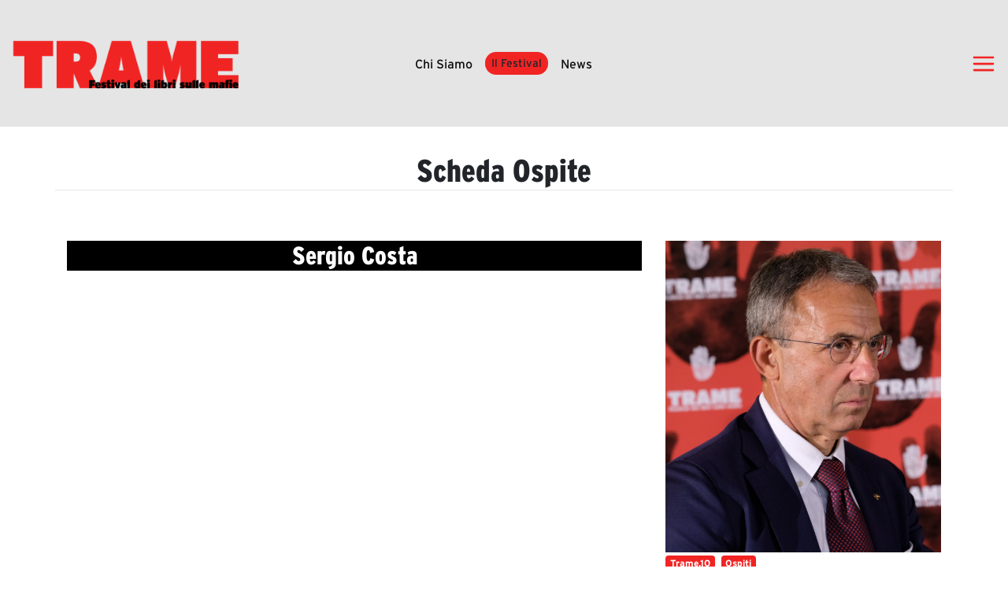

--- FILE ---
content_type: text/html;charset=UTF-8
request_url: https://tramefestival.it/it/w/sergio-costa
body_size: 19501
content:




































		<!DOCTYPE html>

































































<html class="ltr" dir="ltr" lang="it-IT">

<head>
	<title>Sergio Costa - Trame</title>
	<link rel="stylesheet" href="https://code.jquery.com/ui/1.13.2/themes/base/jquery-ui.css">
	
	<link rel="stylesheet" type="text/css" href="https://tramefestival.it/o/desme-digital-theme/css/style.css" >
	<link rel="stylesheet" href="https://use.typekit.net/gsx6jhs.css">
	<link rel="stylesheet" href="https://cdn.jsdelivr.net/npm/swiper@11/swiper-bundle.min.css">
	 <link rel="stylesheet" href="https://cdn.jsdelivr.net/npm/slick-carousel@1.8.1/slick/slick.css">
	 	        <link rel="stylesheet" href="https://tramefestival.it/o/desme-digital-theme/css/slick_custom.css" type="text/css">
	 
	    
	<meta content="initial-scale=1.0, width=device-width" name="viewport" />
	<link rel="stylesheet" href="https://fonts.googleapis.com/css?family=Source+Sans+Pro:200,200i,300,300i,400,400i,600,600i,700,700i,900,900i%7COpen+Sans:300,300i,400,400i,600,600i,700,700i,800,800i" media="all">





































<meta content="text/html; charset=UTF-8" http-equiv="content-type" />









<meta content="trame.10,ospiti" lang="it-IT" name="keywords" />


<link data-senna-track="permanent" href="/o/frontend-theme-font-awesome-web/css/main.css" rel="stylesheet" type="text/css" />
<script data-senna-track="permanent" src="/combo?browserId=chrome&minifierType=js&languageId=it_IT&b=7306&t=1768838443640&/o/frontend-js-jquery-web/jquery/jquery.min.js&/o/frontend-js-jquery-web/jquery/init.js&/o/frontend-js-jquery-web/jquery/ajax.js&/o/frontend-js-jquery-web/jquery/bootstrap.bundle.min.js&/o/frontend-js-jquery-web/jquery/collapsible_search.js&/o/frontend-js-jquery-web/jquery/fm.js&/o/frontend-js-jquery-web/jquery/form.js&/o/frontend-js-jquery-web/jquery/popper.min.js&/o/frontend-js-jquery-web/jquery/side_navigation.js" type="text/javascript"></script>
<link data-senna-track="temporary" href="https://tramefestival.it/it/w/sergio-costa" rel="canonical" />
<link data-senna-track="temporary" href="https://tramefestival.it/it/w/sergio-costa" hreflang="it-IT" rel="alternate" />
<link data-senna-track="temporary" href="https://tramefestival.it/en/w/sergio-costa" hreflang="en-US" rel="alternate" />
<link data-senna-track="temporary" href="https://tramefestival.it/w/sergio-costa" hreflang="x-default" rel="alternate" />

<meta property="og:locale" content="it_IT">
<meta property="og:locale:alternate" content="it_IT">
<meta property="og:locale:alternate" content="en_US">
<meta property="og:site_name" content="Trame">
<meta property="og:title" content="Sergio Costa">
<meta property="og:type" content="website">
<meta property="og:url" content="https://tramefestival.it/it/w/sergio-costa">
<meta property="og:image" content="https://tramefestival.it/documents/20121/0/Tavola-disegno-1-copia-6.png/587aaa43-f238-3f70-c95e-ab0f17ddb954?version=1.0&t=1668528730079&imagePreview=1">
<meta property="og:image:alt" content="Trame Festival">
<meta property="og:image:secure_url" content="https://tramefestival.it/documents/20121/0/Tavola-disegno-1-copia-6.png/587aaa43-f238-3f70-c95e-ab0f17ddb954?version=1.0&t=1668528730079&imagePreview=1">
<meta property="og:image:type" content="image/png">
<meta property="og:image:url" content="https://tramefestival.it/documents/20121/0/Tavola-disegno-1-copia-6.png/587aaa43-f238-3f70-c95e-ab0f17ddb954?version=1.0&t=1668528730079&imagePreview=1">
<meta property="og:image:height" content="1080">
<meta property="og:image:width" content="1920">


<link href="https://tramefestival.it/o/desme-digital-theme/images/favicon.ico" rel="icon" />



<link class="lfr-css-file" data-senna-track="temporary" href="https://tramefestival.it/o/desme-digital-theme/css/clay.css?browserId=chrome&amp;themeId=desmedigitaltheme_WAR_desmedigitaltheme&amp;minifierType=css&amp;languageId=it_IT&amp;b=7306&amp;t=1752841314000" id="liferayAUICSS" rel="stylesheet" type="text/css" />



<link data-senna-track="temporary" href="/o/frontend-css-web/main.css?browserId=chrome&amp;themeId=desmedigitaltheme_WAR_desmedigitaltheme&amp;minifierType=css&amp;languageId=it_IT&amp;b=7306&amp;t=1614644580166" id="liferayPortalCSS" rel="stylesheet" type="text/css" />









	

	





	



	

		<link data-senna-track="temporary" href="/combo?browserId=chrome&amp;minifierType=&amp;themeId=desmedigitaltheme_WAR_desmedigitaltheme&amp;languageId=it_IT&amp;b=7306&amp;com_liferay_journal_content_web_portlet_JournalContentPortlet_INSTANCE_webContentFooter:%2Fcss%2Fmain.css&amp;com_liferay_portal_search_web_search_bar_portlet_SearchBarPortlet_INSTANCE_templateSearch:%2Fcss%2Fmain.css&amp;com_liferay_product_navigation_product_menu_web_portlet_ProductMenuPortlet:%2Fcss%2Fmain.css&amp;com_liferay_product_navigation_user_personal_bar_web_portlet_ProductNavigationUserPersonalBarPortlet:%2Fcss%2Fmain.css&amp;com_liferay_site_navigation_menu_web_portlet_SiteNavigationMenuPortlet:%2Fcss%2Fmain.css&amp;t=1752841314000" id="9703e7ed" rel="stylesheet" type="text/css" />

	







<script data-senna-track="temporary" type="text/javascript">
	// <![CDATA[
		var Liferay = Liferay || {};

		Liferay.Browser = {
			acceptsGzip: function() {
				return true;
			},

			

			getMajorVersion: function() {
				return 131.0;
			},

			getRevision: function() {
				return '537.36';
			},
			getVersion: function() {
				return '131.0';
			},

			

			isAir: function() {
				return false;
			},
			isChrome: function() {
				return true;
			},
			isEdge: function() {
				return false;
			},
			isFirefox: function() {
				return false;
			},
			isGecko: function() {
				return true;
			},
			isIe: function() {
				return false;
			},
			isIphone: function() {
				return false;
			},
			isLinux: function() {
				return false;
			},
			isMac: function() {
				return true;
			},
			isMobile: function() {
				return false;
			},
			isMozilla: function() {
				return false;
			},
			isOpera: function() {
				return false;
			},
			isRtf: function() {
				return true;
			},
			isSafari: function() {
				return true;
			},
			isSun: function() {
				return false;
			},
			isWebKit: function() {
				return true;
			},
			isWindows: function() {
				return false;
			}
		};

		Liferay.Data = Liferay.Data || {};

		Liferay.Data.ICONS_INLINE_SVG = true;

		Liferay.Data.NAV_SELECTOR = '#navigation';

		Liferay.Data.NAV_SELECTOR_MOBILE = '#navigationCollapse';

		Liferay.Data.isCustomizationView = function() {
			return false;
		};

		Liferay.Data.notices = [
			

			
		];

		Liferay.PortletKeys = {
			DOCUMENT_LIBRARY: 'com_liferay_document_library_web_portlet_DLPortlet',
			DYNAMIC_DATA_MAPPING: 'com_liferay_dynamic_data_mapping_web_portlet_DDMPortlet',
			ITEM_SELECTOR: 'com_liferay_item_selector_web_portlet_ItemSelectorPortlet'
		};

		Liferay.PropsValues = {
			JAVASCRIPT_SINGLE_PAGE_APPLICATION_TIMEOUT: 0,
			NTLM_AUTH_ENABLED: false,
			UPLOAD_SERVLET_REQUEST_IMPL_MAX_SIZE: 104857600
		};

		Liferay.ThemeDisplay = {

			

			
				getLayoutId: function() {
					return '60';
				},

				

				getLayoutRelativeControlPanelURL: function() {
					return '/it/group/guest/~/control_panel/manage';
				},

				getLayoutRelativeURL: function() {
					return '/it/w/sergio-costa';
				},
				getLayoutURL: function() {
					return 'https://tramefestival.it/it/w/sergio-costa';
				},
				getParentLayoutId: function() {
					return '0';
				},
				isControlPanel: function() {
					return false;
				},
				isPrivateLayout: function() {
					return 'false';
				},
				isVirtualLayout: function() {
					return false;
				},
			

			getBCP47LanguageId: function() {
				return 'it-IT';
			},
			getCanonicalURL: function() {

				

				return 'https\x3a\x2f\x2ftramefestival\x2eit\x2fit\x2fw\x2fsergio-costa';
			},
			getCDNBaseURL: function() {
				return 'https://tramefestival.it';
			},
			getCDNDynamicResourcesHost: function() {
				return '';
			},
			getCDNHost: function() {
				return '';
			},
			getCompanyGroupId: function() {
				return '20123';
			},
			getCompanyId: function() {
				return '20097';
			},
			getDefaultLanguageId: function() {
				return 'it_IT';
			},
			getDoAsUserIdEncoded: function() {
				return '';
			},
			getLanguageId: function() {
				return 'it_IT';
			},
			getParentGroupId: function() {
				return '20121';
			},
			getPathContext: function() {
				return '';
			},
			getPathImage: function() {
				return '/image';
			},
			getPathJavaScript: function() {
				return '/o/frontend-js-web';
			},
			getPathMain: function() {
				return '/it/c';
			},
			getPathThemeImages: function() {
				return 'https://tramefestival.it/o/desme-digital-theme/images';
			},
			getPathThemeRoot: function() {
				return '/o/desme-digital-theme';
			},
			getPlid: function() {
				return '93';
			},
			getPortalURL: function() {
				return 'https://tramefestival.it';
			},
			getScopeGroupId: function() {
				return '20121';
			},
			getScopeGroupIdOrLiveGroupId: function() {
				return '20121';
			},
			getSessionId: function() {
				return '';
			},
			getSiteAdminURL: function() {
				return 'https://tramefestival.it/group/guest/~/control_panel/manage?p_p_lifecycle=0&p_p_state=maximized&p_p_mode=view';
			},
			getSiteGroupId: function() {
				return '20121';
			},
			getURLControlPanel: function() {
				return '/it/group/control_panel?refererPlid=93';
			},
			getURLHome: function() {
				return 'https\x3a\x2f\x2ftramefestival\x2eit\x2fweb\x2fguest\x2fhomepage';
			},
			getUserEmailAddress: function() {
				return '';
			},
			getUserId: function() {
				return '20102';
			},
			getUserName: function() {
				return '';
			},
			isAddSessionIdToURL: function() {
				return false;
			},
			isImpersonated: function() {
				return false;
			},
			isSignedIn: function() {
				return false;
			},
			isStateExclusive: function() {
				return false;
			},
			isStateMaximized: function() {
				return false;
			},
			isStatePopUp: function() {
				return false;
			}
		};

		var themeDisplay = Liferay.ThemeDisplay;

		Liferay.AUI = {

			

			getAvailableLangPath: function() {
				return 'available_languages.jsp?browserId=chrome&themeId=desmedigitaltheme_WAR_desmedigitaltheme&colorSchemeId=01&minifierType=js&languageId=it_IT&b=7306&t=1768838456174';
			},
			getCombine: function() {
				return true;
			},
			getComboPath: function() {
				return '/combo/?browserId=chrome&minifierType=&languageId=it_IT&b=7306&t=1768838438404&';
			},
			getDateFormat: function() {
				return '%d/%m/%Y';
			},
			getEditorCKEditorPath: function() {
				return '/o/frontend-editor-ckeditor-web';
			},
			getFilter: function() {
				var filter = 'raw';

				
					
						filter = 'min';
					
					

				return filter;
			},
			getFilterConfig: function() {
				var instance = this;

				var filterConfig = null;

				if (!instance.getCombine()) {
					filterConfig = {
						replaceStr: '.js' + instance.getStaticResourceURLParams(),
						searchExp: '\\.js$'
					};
				}

				return filterConfig;
			},
			getJavaScriptRootPath: function() {
				return '/o/frontend-js-web';
			},
			getLangPath: function() {
				return 'aui_lang.jsp?browserId=chrome&themeId=desmedigitaltheme_WAR_desmedigitaltheme&colorSchemeId=01&minifierType=js&languageId=it_IT&b=7306&t=1768838438404';
			},
			getPortletRootPath: function() {
				return '/html/portlet';
			},
			getStaticResourceURLParams: function() {
				return '?browserId=chrome&minifierType=&languageId=it_IT&b=7306&t=1768838438404';
			}
		};

		Liferay.authToken = 'xBOxx2rp';

		

		Liferay.currentURL = '\x2fit\x2fw\x2fsergio-costa';
		Liferay.currentURLEncoded = '\x252Fit\x252Fw\x252Fsergio-costa';
	// ]]>
</script>

<script src="/o/js_loader_config?t=1768838443461" type="text/javascript"></script>
<script data-senna-track="permanent" src="/combo?browserId=chrome&minifierType=js&languageId=it_IT&b=7306&t=1768838438404&/o/frontend-js-aui-web/aui/aui/aui.js&/o/frontend-js-aui-web/liferay/modules.js&/o/frontend-js-aui-web/liferay/aui_sandbox.js&/o/frontend-js-aui-web/aui/attribute-base/attribute-base.js&/o/frontend-js-aui-web/aui/attribute-complex/attribute-complex.js&/o/frontend-js-aui-web/aui/attribute-core/attribute-core.js&/o/frontend-js-aui-web/aui/attribute-observable/attribute-observable.js&/o/frontend-js-aui-web/aui/attribute-extras/attribute-extras.js&/o/frontend-js-aui-web/aui/event-custom-base/event-custom-base.js&/o/frontend-js-aui-web/aui/event-custom-complex/event-custom-complex.js&/o/frontend-js-aui-web/aui/oop/oop.js&/o/frontend-js-aui-web/aui/aui-base-lang/aui-base-lang.js&/o/frontend-js-aui-web/liferay/dependency.js&/o/frontend-js-aui-web/liferay/util.js&/o/frontend-js-web/loader/config.js&/o/frontend-js-web/loader/loader.js&/o/frontend-js-web/liferay/dom_task_runner.js&/o/frontend-js-web/liferay/events.js&/o/frontend-js-web/liferay/lazy_load.js&/o/frontend-js-web/liferay/liferay.js&/o/frontend-js-web/liferay/global.bundle.js&/o/frontend-js-web/liferay/portlet.js&/o/frontend-js-web/liferay/workflow.js" type="text/javascript"></script>




	

	<script data-senna-track="temporary" src="/o/js_bundle_config?t=1768838459637" type="text/javascript"></script>


<script data-senna-track="temporary" type="text/javascript">
	// <![CDATA[
		
			
				
		

		

		
	// ]]>
</script>





	
		

			

			
		
		



	
		

			

			
		
	












	

	





	



	















<link class="lfr-css-file" data-senna-track="temporary" href="https://tramefestival.it/o/desme-digital-theme/css/main.css?browserId=chrome&amp;themeId=desmedigitaltheme_WAR_desmedigitaltheme&amp;minifierType=css&amp;languageId=it_IT&amp;b=7306&amp;t=1752841314000" id="liferayThemeCSS" rel="stylesheet" type="text/css" />




	<style data-senna-track="temporary" type="text/css">
		.dropdown-menu {
max-height:1000px
}

iframe{max-width:100%}

@media (min-width: 768px){
header .desme-nav .child-menu>li{
max-width:100%;}

header .desme-nav .dropdown:hover:not(.portlet-options):not(.lfr-icon-menu)>.dropdown-menu:first-child {
    display: block;
    margin: 0;
    column-count: 2;
    column-gap: 0px;
    max-width:max-content;
}
    

}



.desme-tool-bar,header, footer .trame-footer,footer {
    background-color: #e84429;
}



.portlet-content {
    padding:0!important;
    border: 0!important;
}

.portlet-column{
    padding:0!important;
}

.portlet{
    margin:0!important;
}


.portlet-layout .portlet-header {
  margin-bottom: 0!important;
  }

.portlet-title-text {
    display:none;
}

.autofit-float.autofit-row.portlet-header {
    display: none;
}

.ddm-form-page-container.wizard {
    margin-top: 4rem;
}

.portlet-forms{
	background: #E5E5E5;
}

.ddm-form-name {
    color: red!important;
}
	</style>





	<style data-senna-track="temporary" type="text/css">

		

			

				

					

#p_p_id_com_liferay_portal_search_web_search_bar_portlet_SearchBarPortlet_INSTANCE_templateSearch_ .portlet-content {
background-color: #;
border-top-color: #;
border-right-color: #;
border-bottom-color: #;
border-left-color: #;
color: #
}




				

			

		

			

		

			

				

					

#p_p_id_com_liferay_site_navigation_menu_web_portlet_SiteNavigationMenuPortlet_ .portlet-content {
background-color: #;
border-top-color: #;
border-right-color: #;
border-bottom-color: #;
border-left-color: #;
color: #
}




				

			

		

			

		

			

		

			

		

			

				

					

#p_p_id_com_liferay_journal_content_web_portlet_JournalContentPortlet_INSTANCE_webContentFooter_ .portlet-content {
background-color: #;
border-top-color: #;
border-right-color: #;
border-bottom-color: #;
border-left-color: #;
color: #
}




				

			

		

			

				

					

#p_p_id_com_liferay_site_navigation_menu_web_portlet_SiteNavigationMenuPortlet_INSTANCE_menu_trame_ .portlet-content {
background-color: #;
border-top-color: #;
border-right-color: #;
border-bottom-color: #;
border-left-color: #;
color: #
}




				

			

		

			

				

					

#p_p_id_com_liferay_site_navigation_menu_web_portlet_SiteNavigationMenuPortlet_INSTANCE_footer_trame_ .portlet-content {
background-color: #;
border-top-color: #;
border-right-color: #;
border-bottom-color: #;
border-left-color: #;
color: #
}




				

			

		

			

		

			

		

			

		

			

		

	</style>


<link href="/o/commerce-frontend-js/styles/main.css" rel="stylesheet" type="text/css" /><style data-senna-track="temporary" type="text/css">
</style>
<script type="text/javascript">
// <![CDATA[
Liferay.SPA = Liferay.SPA || {};
Liferay.SPA.cacheExpirationTime = -1;
Liferay.SPA.clearScreensCache = true;
Liferay.SPA.debugEnabled = false;
Liferay.SPA.excludedPaths = ["/c/document_library","/documents","/image"];
Liferay.SPA.loginRedirect = '';
Liferay.SPA.navigationExceptionSelectors = ':not([target="_blank"]):not([data-senna-off]):not([data-resource-href]):not([data-cke-saved-href]):not([data-cke-saved-href])';
Liferay.SPA.requestTimeout = 0;
Liferay.SPA.userNotification = {
	message: 'Sembra che la richiesta stia impiegando più del previsto.',
	timeout: 30000,
	title: 'Oops'
};
// ]]>
</script><script type="text/javascript">
// <![CDATA[
Liferay.Loader.require('frontend-js-spa-web@4.0.27/liferay/init.es', function(frontendJsSpaWeb4027LiferayInitEs) {
try {
(function() {
var frontendJsSpaWebLiferayInitEs = frontendJsSpaWeb4027LiferayInitEs;
frontendJsSpaWebLiferayInitEs.default.init(
	function(app) {
		app.setPortletsBlacklist({"com_liferay_site_navigation_directory_web_portlet_SitesDirectoryPortlet":true,"com_liferay_nested_portlets_web_portlet_NestedPortletsPortlet":true,"com_liferay_login_web_portlet_LoginPortlet":true,"com_liferay_login_web_portlet_FastLoginPortlet":true});
		app.setValidStatusCodes([221,490,494,499,491,492,493,495,220]);
	}
);
})();
} catch (err) {
	console.error(err);
}
});
// ]]>
</script>



















<script data-senna-track="temporary" type="text/javascript">
	if (window.Analytics) {
		window._com_liferay_document_library_analytics_isViewFileEntry = false;
	}
</script>







<script type="text/javascript">
// <![CDATA[
Liferay.on(
	'ddmFieldBlur', function(event) {
		if (window.Analytics) {
			Analytics.send(
				'fieldBlurred',
				'Form',
				{
					fieldName: event.fieldName,
					focusDuration: event.focusDuration,
					formId: event.formId,
					page: event.page
				}
			);
		}
	}
);

Liferay.on(
	'ddmFieldFocus', function(event) {
		if (window.Analytics) {
			Analytics.send(
				'fieldFocused',
				'Form',
				{
					fieldName: event.fieldName,
					formId: event.formId,
					page: event.page
				}
			);
		}
	}
);

Liferay.on(
	'ddmFormPageShow', function(event) {
		if (window.Analytics) {
			Analytics.send(
				'pageViewed',
				'Form',
				{
					formId: event.formId,
					page: event.page,
					title: event.title
				}
			);
		}
	}
);

Liferay.on(
	'ddmFormSubmit', function(event) {
		if (window.Analytics) {
			Analytics.send(
				'formSubmitted',
				'Form',
				{
					formId: event.formId
				}
			);
		}
	}
);

Liferay.on(
	'ddmFormView', function(event) {
		if (window.Analytics) {
			Analytics.send(
				'formViewed',
				'Form',
				{
					formId: event.formId,
					title: event.title
				}
			);
		}
	}
);
// ]]>
</script>







</head>

<body class="chrome controls-visible  yui3-skin-sam guest-site signed-out public-page site">



















































	<nav aria-label="Collegamenti Veloci" class="quick-access-nav" id="sxzd_quickAccessNav">
		<h1 class="hide-accessible">Navigazione</h1>

		<ul>
			
				<li><a href="#main-content">Salta al contenuto</a></li>
			

			

		</ul>
	</nav>


















































































<style>
h1,h2,h3,h4,h5,h6,.h1,.h2,.h3,.h4,.h5,.h6 {
    font-weight: 500;
    line-height: 1.2;
    margin-bottom: .5rem
}

h1,.h1 {
    font-size: 2.5rem
}

h2,.h2 {
    font-size: 2rem
}

h3,.h3 {
    font-size: 1.75rem
}

h4,.h4 {
    font-size: 1.5rem
}

h5,.h5 {
    font-size: 1.25rem
}

h6,.h6 {
    font-size: 1rem
}

.lead {
    font-size: 1.25rem;
    font-weight: 300
}

.display-1 {
    font-size: 6rem;
    font-weight: 300;
    line-height: 1.2
}

.display-2 {
    font-size: 5.5rem;
    font-weight: 300;
    line-height: 1.2
}

.display-3 {
    font-size: 4.5rem;
    font-weight: 300;
    line-height: 1.2
}

.display-4 {
    font-size: 3.5rem;
    font-weight: 300;
    line-height: 1.2
}
</style>


<div class="container-fluid" id="wrapper">



	<header id="banner" role="banner" class="bg-transparent">
	

	
	
	
		








































	

	<div class="portlet-boundary portlet-boundary_com_liferay_site_navigation_menu_web_portlet_SiteNavigationMenuPortlet_  portlet-static portlet-static-end portlet-notitle portlet-navigation " id="p_p_id_com_liferay_site_navigation_menu_web_portlet_SiteNavigationMenuPortlet_INSTANCE_menu_trame_">
		<span id="p_com_liferay_site_navigation_menu_web_portlet_SiteNavigationMenuPortlet_INSTANCE_menu_trame"></span>




	

	
		
			






































	
		
<section class="portlet" id="portlet_com_liferay_site_navigation_menu_web_portlet_SiteNavigationMenuPortlet_INSTANCE_menu_trame">


	<div class="portlet-content">

		<div class="autofit-float autofit-row portlet-header">
			<div class="autofit-col autofit-col-expand">
				<h2 class="portlet-title-text">Menù di navigazione</h2>
			</div>

			<div class="autofit-col autofit-col-end">
				<div class="autofit-section">
				</div>
			</div>
		</div>

		
			<div class=" portlet-content-container">
				


	<div class="portlet-body">



	
		
			
				
					



















































	

				

				
					
						


	

		




















	

		

		
			
				<style>
    
       .trame-logo{
        width: 18rem!important;
       max-width: 35vw !important;
    }
    
    input::placeholder {
    color:white!important;
}
</style>
















<div class="bg-light">
        
        <div class="container-fluid py-5">
            
            <div class="row d-flex align-items-center">
                <div class="col-5 col-md-4 col-lg-2"><a href="/homepage" data-senna-off="true"><img class="trame-logo" src="https://tramefestival.it/o/desme-digital-theme/images/logotrame.png"></a></div>
                <div class="col-6 col-md-6 col-lg-8 d-flex justify-content-center justify-content-md-center align-items-center">
                    <a data-senna-off="true" class="text-dark d-none text-capitalize d-lg-block text-decoration-none mx-2" href="https://tramefestival.it/it/fondazione">Chi Siamo</a>
                    
                    <div class="dropdown mx-2">
                        <button class="btn bg-primary text-capitalize border-radius-50 border-0  px-4 py-2 px-md-3 px-lg-2 py-lg-1" aria-expanded="false" id="dropdownMenuButton" data-toggle="dropdown" type="button" role="button">Il Festival</button>
                        <div class="dropdown-menu dropdown-menu-custom-width bg-transparent border-0" aria-labelledby="dropdownMenuButton">
                            <a class="dropdown-item text-decoration-none bg-dark text-capitalize text-primary w-fit-content mt-2 border-radius-50 py-2" data-senna-off="true" href="https://tramefestival.it/it/la-storia">Trame Festival</a>
                            <a class="dropdown-item text-decoration-none bg-dark text-capitalize text-primary w-fit-content mt-2 border-radius-50 py-2" data-senna-off="true" href="https://tramefestival.it/it/tramepedia">Tramepedia</a>
                        </div>

                    </div>
                    
                    <a data-senna-off="true" class="text-dark d-none text-capitalize d-lg-block text-decoration-none mx-2" href="https://tramefestival.it/it/news-kit">News</a>
                    
                    
                    
                </div>
                <div class="col-1 col-md-2 col-lg-2 d-flex justify-content-end align-items-center"><a class="text-dark" href="#" data-target="#menu-trame-hamburger" data-toggle="modal"><svg xmlns="http://www.w3.org/2000/svg" width="1em" height="1em" viewBox="0 0 24 24" fill="" style="font-size: xx-large;">
                            <path d="M2 6C2 5.44772 2.44772 5 3 5H21C21.5523 5 22 5.44772 22 6C22 6.55228 21.5523 7 21 7H3C2.44772 7 2 6.55228 2 6Z" fill="#F12424"></path>
                            <path d="M2 12.0322C2 11.4799 2.44772 11.0322 3 11.0322H21C21.5523 11.0322 22 11.4799 22 12.0322C22 12.5845 21.5523 13.0322 21 13.0322H3C2.44772 13.0322 2 12.5845 2 12.0322Z" fill="#F12424"></path>
                            <path d="M3 17.0645C2.44772 17.0645 2 17.5122 2 18.0645C2 18.6167 2.44772 19.0645 3 19.0645H21C21.5523 19.0645 22 18.6167 22 18.0645C22 17.5122 21.5523 17.0645 21 17.0645H3Z" fill="#F12424"></path>
                        </svg></a></div>
            </div>
        </div>
        
        
</div>


<div class="modal fade" role="dialog" tabindex="-1" id="menu-trame-hamburger" aria-hidden="true" data-mdb-backdrop="true" data-mdb-keyboard="true"  >
            <div class="modal-dialog m-0 h-100 menu-hamburger-trame" role="document">
                <div class="modal-content h-100 bg-primary border-0 py-3">
                    <div class="modal-header border-0 py-5 py-md-0">
                        <div class="container d-flex justify-content-between align-items-center"><a href="/homepage" data-senna-off="true"><img src="https://tramefestival.it/o/desme-digital-theme/images/logotrame-black.png" ></a><button class="close m-0" type="button" aria-label="Close" data-dismiss="modal" style="width: 30px;"><svg xmlns="http://www.w3.org/2000/svg" width="1em" height="1em" viewBox="0 0 24 24" fill="none" style="font-size: xx-large;     transform: rotate(90deg);">
                            <path d="M2 6C2 5.44772 2.44772 5 3 5H21C21.5523 5 22 5.44772 22 6C22 6.55228 21.5523 7 21 7H3C2.44772 7 2 6.55228 2 6Z" fill="currentColor"></path>
                            <path d="M2 12.0322C2 11.4799 2.44772 11.0322 3 11.0322H21C21.5523 11.0322 22 11.4799 22 12.0322C22 12.5845 21.5523 13.0322 21 13.0322H3C2.44772 13.0322 2 12.5845 2 12.0322Z" fill="currentColor"></path>
                            <path d="M3 17.0645C2.44772 17.0645 2 17.5122 2 18.0645C2 18.6167 2.44772 19.0645 3 19.0645H21C21.5523 19.0645 22 18.6167 22 18.0645C22 17.5122 21.5523 17.0645 21 17.0645H3Z" fill="currentColor"></path>
                        </svg></button></div>
                    </div>

                    
                    <div class="modal-body py-0 px-0">   
                    
                        
                     

                        <div class=" py-5 py-md-3" style="background: #F12424;">

                            <div class="px-3">



                                <div class="row d-flex align-items-end ">
                                    <div class="col-12">
                                        <h5 class="font-weight-bold px-3 py-2 mb-0 w-fit-content" style="border: 3px solid #0F0F0F; color: #0F0F0F; ">Fondazione Trame</h5>
                                    </div>
                                    <div class="col-12 text-right">









                                    </div>



                                   
                                </div>


                                <div class="row mt-2">
                                    <div class="col-12" style="
                                    display: grid;
                                ">
                                    <a class="mb-1 " data-senna-off="true" href="https://tramefestival.it/it/fondazione" style="color: #0F0F0F;">Chi Siamo </a>
                                    <a class="mb-1 " data-senna-off="true" href="https://www.tramefestival.it/civico-trame" style="color: #0F0F0F;">Civico Trame </a>
                                    <a class="mb-1 " data-senna-off="true" href="https://tramefestival.it/it/-trameascuola" style="color: #0F0F0F;">#Trameascuola </a>
                                    <a class="mb-1 " data-senna-off="true" href="https://tramefestival.it/it/progetto-visioni-civiche" style="color: #0F0F0F;">Visioni Civiche </a>
                                    <a class="mb-1 " data-senna-off="true" href="https://kuula.co/share/hR004/collection/7H4Wc?logo=-1&info=0&fs=1&vr=1&initload=0&thumbs=1&inst=it" style="color: #0F0F0F;">Mostra 3D - Visioni Civiche </a>
                                    <a class="mb-1 " data-senna-off="true" href="https://tramefestival.it/it/archivio-storico" style="color: #0F0F0F;">Archivio Storico 
                                        <svg xmlns="http://www.w3.org/2000/svg" width="16" height="16" fill="currentColor" class="bi bi-lock-fill" viewBox="0 0 16 16">
  <path d="M8 1a2 2 0 0 1 2 2v4H6V3a2 2 0 0 1 2-2m3 6V3a3 3 0 0 0-6 0v4a2 2 0 0 0-2 2v5a2 2 0 0 0 2 2h6a2 2 0 0 0 2-2V9a2 2 0 0 0-2-2"/>
</svg>
                                        </a>
                                    </div>
                                </div>
                               

                           











                                
                            </div>

                                
                        </div>


                        
                        
                     

                        <div class=" py-5 py-md-3" style="background: #F12424;">

                            <div class="px-3">



                                <div class="row d-flex align-items-end ">
                                    <div class="col-12">
                                        <h5 class="font-weight-bold px-3 py-2 mb-0 w-fit-content" style="border: 3px solid #0F0F0F; color: #0F0F0F; ">Partecipa</h5>
                                    </div>
                                    <div class="col-12 text-right">









                                    </div>



                                   
                                </div>


                                <div class="row mt-2">
                                    <div class="col-12" style="
                                    display: grid;
                                ">
                                    <a class="mb-1 " data-senna-off="true" href="https://www.tramefestival.it/sostienici-2023" style="color: #0F0F0F;">Dona </a>
                                    <a class="mb-1 " data-senna-off="true" href="http://bit.ly/VolontarTrame14" style="color: #0F0F0F;">Diventa Volontario </a>
                                    <a class="mb-1 " data-senna-off="true" href="https://tramefestival.it/it/diventa-partner" style="color: #0F0F0F;">Diventa Partner </a>
                                    </div>
                                </div>
                               

                           











                                
                            </div>

                                
                        </div>


                        
                        
                     

                        <div class=" py-5 py-md-3" style="background: #0F0F0F;">

                            <div class="px-3">



                                <div class="row d-flex align-items-end ">
                                    <div class="col-12">
                                        <h5 class="font-weight-bold px-3 py-2 mb-0 w-fit-content" style="border: 3px solid #F12424; color: #F12424; ">Media &amp; Press</h5>
                                    </div>
                                    <div class="col-12 text-right">









                                    </div>



                                   
                                </div>


                                <div class="row mt-2">
                                    <div class="col-12" style="
                                    display: grid;
                                ">
                                    <a class="mb-1 " data-senna-off="true" href="https://tramefestival.it/it/news-kit" style="color: #F12424;">News </a>
                                    </div>
                                </div>
                               

                           











                                
                            </div>

                                
                        </div>


                        
                        
                     

                        <div class=" py-5 py-md-3" style="background: #0F0F0F;">

                            <div class="px-3">



                                <div class="row d-flex align-items-end ">
                                    <div class="col-12">
                                        <h5 class="font-weight-bold px-3 py-2 mb-0 w-fit-content" style="border: 3px solid #F12424;; color: #F12424;; ">Il Festival</h5>
                                    </div>
                                    <div class="col-12 text-right">









                                    </div>



                                   
                                </div>


                                <div class="row mt-2">
                                    <div class="col-12" style="
                                    display: grid;
                                ">
                                    <a class="mb-1 " data-senna-off="true" href="https://tramefestival.it/it/la-storia" style="color: #F12424;;">Trame Festival </a>
                                    <a class="mb-1 " data-senna-off="true" href="https://tramefestival.it/it/edizioni-passate" style="color: #F12424;;">Edizioni Passate </a>
                                    <a class="mb-1 " data-senna-off="true" href="https://tramefestival.it/it/tramepedia" style="color: #F12424;;">Tramepedia </a>
                                    </div>
                                </div>
                               

                           











                                
                            </div>

                                
                        </div>


                        
                        
                     

                        <div class=" py-5 py-md-3" style="background: #F12424;">

                            <div class="px-3">



                                <div class="row d-flex align-items-end ">
                                    <div class="col-12">
                                        <h5 class="font-weight-bold px-3 py-2 mb-0 w-fit-content" style="border: 3px solid #FFF; color: #FFF; ">Contatti</h5>
                                    </div>
                                    <div class="col-12 text-right">









                                    </div>



                                   
                                </div>


                                <div class="row mt-2">
                                    <div class="col-12" style="
                                    display: grid;
                                ">
                                    <a class="mb-1 " data-senna-off="true" href="" style="color: #FFF;">segreteria@tramefestival.it </a>
                                    <a class="mb-1 " data-senna-off="true" href="" style="color: #FFF;">info@tramefestival.it </a>
                                    <a class="mb-1 " data-senna-off="true" href="" style="color: #FFF;">+39 346 954 4078 </a>
                                    </div>
                                </div>
                               

                           











                                
                            </div>

                                
                        </div>


                        
                           

                       
                    </div>

<div class="modal-footer">
    <div class="w-100">








































	

	<div class="portlet-boundary portlet-boundary_com_liferay_portal_search_web_search_bar_portlet_SearchBarPortlet_  portlet-static portlet-static-end portlet-decorate portlet-search-bar " id="p_p_id_com_liferay_portal_search_web_search_bar_portlet_SearchBarPortlet_INSTANCE_INSTANCE_search_">
		<span id="p_com_liferay_portal_search_web_search_bar_portlet_SearchBarPortlet_INSTANCE_INSTANCE_search"></span>




	

	
		
			






































	
		
<section class="portlet" id="portlet_com_liferay_portal_search_web_search_bar_portlet_SearchBarPortlet_INSTANCE_INSTANCE_search">


	<div class="portlet-content">

		<div class="autofit-float autofit-row portlet-header">
			<div class="autofit-col autofit-col-expand">
				<h2 class="portlet-title-text">Search Bar</h2>
			</div>

			<div class="autofit-col autofit-col-end">
				<div class="autofit-section">
				</div>
			</div>
		</div>

		
			<div class=" portlet-content-container">
				


	<div class="portlet-body">



	
		
			
				
					



















































	

				

				
					
						


	

		


















	
	
		





























































<form action="https://tramefestival.it/it/search" class="form  " data-fm-namespace="_com_liferay_portal_search_web_search_bar_portlet_SearchBarPortlet_INSTANCE_INSTANCE_search_" id="_com_liferay_portal_search_web_search_bar_portlet_SearchBarPortlet_INSTANCE_INSTANCE_search_fm" method="get" name="_com_liferay_portal_search_web_search_bar_portlet_SearchBarPortlet_INSTANCE_INSTANCE_search_fm" >
	

	






































































	

		

		
			
				<input  class="field form-control"  id="_com_liferay_portal_search_web_search_bar_portlet_SearchBarPortlet_INSTANCE_INSTANCE_search_formDate"    name="_com_liferay_portal_search_web_search_bar_portlet_SearchBarPortlet_INSTANCE_INSTANCE_search_formDate"     type="hidden" value="1768991546272"   />
			
		

		
	









			

			

			


































				<fieldset class="fieldset search-bar" ><div class="">
					






































































	

		

		
			
				<input  class="field search-bar-empty-search-input form-control"  id="_com_liferay_portal_search_web_search_bar_portlet_SearchBarPortlet_INSTANCE_INSTANCE_search_emptySearchEnabled"    name="_com_liferay_portal_search_web_search_bar_portlet_SearchBarPortlet_INSTANCE_INSTANCE_search_emptySearchEnabled"     type="hidden" value="false"   />
			
		

		
	










					<div class="input-group search-bar-simple">
						
							
							
								<div class="input-group-item search-bar-keywords-input-wrapper">
									<input class="form-control input-group-inset input-group-inset-after search-bar-keywords-input" data-qa-id="searchInput" id="dkrk___q" name="q" placeholder="Cerca..." title="Ricerca" type="text" value="" />

									






































































	

		

		
			
				<input  class="field form-control"  id="_com_liferay_portal_search_web_search_bar_portlet_SearchBarPortlet_INSTANCE_INSTANCE_search_scope"    name="_com_liferay_portal_search_web_search_bar_portlet_SearchBarPortlet_INSTANCE_INSTANCE_search_scope"     type="hidden" value=""   />
			
		

		
	










									<div class="input-group-inset-item input-group-inset-item-after">
										<button class="btn btn-monospaced btn-unstyled"type="submit" aria-label="Invia" ><span class="inline-item"><svg class="lexicon-icon lexicon-icon-search" role="presentation" viewBox="0 0 512 512"><use xlink:href="https://tramefestival.it/o/desme-digital-theme/images/clay/icons.svg#search" /></svg></span></button>
									</div>
								</div>
							
						
					</div>
				</div></fieldset>
			
		



























































	

	
</form>



<script type="text/javascript">
// <![CDATA[
AUI().use('liferay-form', function(A) {(function() {var $ = AUI.$;var _ = AUI._;
	Liferay.Form.register(
		{
			id: '_com_liferay_portal_search_web_search_bar_portlet_SearchBarPortlet_INSTANCE_INSTANCE_search_fm'

			
				, fieldRules: [

					

				]
			

			

			, validateOnBlur: true
		}
	);

	var onDestroyPortlet = function(event) {
		if (event.portletId === 'com_liferay_portal_search_web_search_bar_portlet_SearchBarPortlet_INSTANCE_INSTANCE_search') {
			delete Liferay.Form._INSTANCES['_com_liferay_portal_search_web_search_bar_portlet_SearchBarPortlet_INSTANCE_INSTANCE_search_fm'];
		}
	};

	Liferay.on('destroyPortlet', onDestroyPortlet);

	

	Liferay.fire(
		'_com_liferay_portal_search_web_search_bar_portlet_SearchBarPortlet_INSTANCE_INSTANCE_search_formReady',
		{
			formName: '_com_liferay_portal_search_web_search_bar_portlet_SearchBarPortlet_INSTANCE_INSTANCE_search_fm'
		}
	);
})();});
// ]]>
</script>

		<script type="text/javascript">
// <![CDATA[
AUI().use('liferay-search-bar', function(A) {(function() {var $ = AUI.$;var _ = AUI._;
			new Liferay.Search.SearchBar(A.one('#_com_liferay_portal_search_web_search_bar_portlet_SearchBarPortlet_INSTANCE_INSTANCE_search_fm'));
		})();});
// ]]>
</script>
	


	
	
					
				
			
		
	
	


	</div>

			</div>
		
	</div>
</section>
	

		
		







	</div>




                     
                           </div>    
                   
                    </div>
                  


                    
                </div>
            </div>
        </div>

			
			
		
	
	
	
	


	
	
					
				
			
		
	
	


	</div>

			</div>
		
	</div>
</section>
	

		
		







	</div>




		
			
	
	
		


	</header>
	
		
	<section id="content">
		<h1 class="hide-accessible">Sergio Costa</h1>


































	

		


















	
	

		

		
			
		

		
			
			
				<div class="layout-content portlet-layout" id="main-content" role="main">
					



























	

	<div class="">

				

				<div class=" mb-lg-0 ml-lg-0 mr-lg-0 mt-lg-0 pb-lg-0 pl-lg-0 pr-lg-0 pt-lg-0" style="box-sizing: border-box;border-style: solid; border-width: 0px;opacity: 1.0;">
					<div id="fragment-0-zoyk" > <div class="py-3"></div></div>
				</div>
			</div>
		
		
		
	



	
		
		
		

			

			

			<div class=" container mb-lg-0 mt-lg-0 pb-lg-0 pl-lg-0 pr-lg-0 pt-lg-0" style="box-sizing: border-box;border-style: solid; border-width: 0px;opacity: 1.0;">

				

				























	
		
		
		
		
		
			<div class="">

				

				<div class=" mb-lg-0 ml-lg-0 mr-lg-0 mt-lg-0 pb-lg-0 pl-lg-0 pr-lg-0 pt-lg-0 text-center" style="box-sizing: border-box;border-style: solid; border-width: 0px;opacity: 1.0;">
					<div id="fragment-0-mpla" > <h1 class="component-heading mb-0 text-break" data-lfr-editable-id="element-text" data-lfr-editable-type="text">Scheda Ospite</h1></div><style>.fragment-heading-text-colored a {
	color: inherit;
}</style>
				</div>
			</div>
		
		
		
	



	
		
		
		
		
		
			<div class="">

				

				<div class=" mb-lg-0 ml-lg-0 mr-lg-0 mt-lg-0 pb-lg-0 pl-lg-0 pr-lg-0 pt-lg-0" style="box-sizing: border-box;border-style: solid; border-width: 0px;opacity: 1.0;">
					<div id="fragment-0-vylq" > <div class="component-separator">
	<hr class="m-0 pb-3 ">
</div></div>
				</div>
			</div>
		
		
		
	



	
		
		
		
		
		
		

			

			<div class=" mb-lg-4 ml-lg-0 mr-lg-0 mt-lg-5 pb-lg-0 pl-lg-0 pr-lg-0 pt-lg-0 mt-sm-1 mt-1 mt-md-1" style="box-sizing: border-box;border-style: solid; border-width: 0px;opacity: 1.0;overflow: hidden;">
				
					
					
						<div class="row align-items-lg-start align-items-sm-start align-items-start align-items-md-start flex-lg-row flex-sm-column-reverse flex-column-reverse flex-md-column-reverse">

							

							























	
		
		

			

			<div class="col col-lg-8 col-sm-12 col-12 col-md-12">

				

				























	
		
		
		
		
		
			<div class="">

				

				<div class=" bg-rgb(0, 0, 0) mb-lg-0 ml-lg-0 mr-lg-0 mt-lg-0 pb-lg-0 pl-lg-0 pr-lg-0 pt-lg-0 text-center text-rgb(255, 255, 255)" style="box-sizing: border-box;background-color: rgb(0, 0, 0);border-style: solid; border-width: 0px;opacity: 1.0;color: rgb(255, 255, 255);">
					<div id="fragment-0-bita" > <h2 class="component-heading mb-0 text-break" data-lfr-editable-id="element-text" data-lfr-editable-type="text"> 
		Sergio Costa
</h2></div>
				</div>
			</div>
		
		
		
	



	
		
		
		
		
		
			<div class="">

				

				<div class=" mb-lg-0 ml-lg-0 mr-lg-0 mt-lg-0 pb-lg-0 pl-lg-0 pr-lg-0 pt-lg-0" style="box-sizing: border-box;border-style: solid; border-width: 0px;opacity: 1.0;">
					<div id="fragment-0-dmys" > <div class="py-2"></div></div>
				</div>
			</div>
		
		
		
	



	
		
		
		
		
		
			<div class="">

				

				<div class=" mb-lg-0 ml-lg-0 mr-lg-0 mt-lg-0 pb-lg-0 pl-lg-0 pr-lg-0 pt-lg-0" style="box-sizing: border-box;border-style: solid; border-width: 0px;opacity: 1.0;">
					<div id="fragment-0-xhaz" > <div class="component-html" data-lfr-editable-id="element-html" data-lfr-editable-type="html"> 
		
</div></div><style>.component-html img {
	max-width: 100%;
}</style>
				</div>
			</div>
		
		
		
	


			</div>
		
		
		
		
		
		
	



	
		
		

			

			<div class="col col-lg-4 col-sm-12 col-12 col-md-12">

				

				























	
		
		
		
		
		
			<div class="">

				

				<div class=" mb-lg-0 ml-lg-0 mr-lg-0 mt-lg-0 pb-lg-0 pl-lg-0 pr-lg-0 pt-lg-0" style="box-sizing: border-box;border-style: solid; border-width: 0px;opacity: 1.0;">
					<div id="fragment-2-nqaz" > <div class="component-image overflow-hidden">
	<img width="100%" height="" alt="" class="w-0 desme-obj-cover" data-lfr-editable-id="image-square" data-lfr-editable-type="image" src="/documents/61439/322863/51473462990_d53994679f_k+%281%29.jpg/c4ed761a-3d4d-3896-eb12-b6ca7bd2f781?version=1.0&amp;t=1739956541235&amp;download=true">
</div></div><style>.desme-obj-cover{
object-fit:cover
}

.desme-obj-contain{
object-fit:contain
}</style>
				</div>
			</div>
		
		
		
	



	
		
		
		
		
		
			<div class="">

				

				<div class=" mb-lg-0 ml-lg-0 mr-lg-0 mt-lg-0 pb-lg-0 pl-lg-0 pr-lg-0 pt-lg-0" style="box-sizing: border-box;border-style: solid; border-width: 0px;opacity: 1.0;">
					<div id="fragment-0-sskw" >







































	

	<div class="portlet-boundary portlet-boundary_com_liferay_asset_categories_navigation_web_portlet_AssetCategoriesNavigationPortlet_  portlet-static portlet-static-end portlet-decorate portlet-asset-categories-navigation " id="p_p_id_com_liferay_asset_categories_navigation_web_portlet_AssetCategoriesNavigationPortlet_INSTANCE_sskw_">
		<span id="p_com_liferay_asset_categories_navigation_web_portlet_AssetCategoriesNavigationPortlet_INSTANCE_sskw"></span>




	

	
		
			






































	
		
<section class="portlet" id="portlet_com_liferay_asset_categories_navigation_web_portlet_AssetCategoriesNavigationPortlet_INSTANCE_sskw">

	<div class="portlet-content">

		<div class="autofit-float autofit-row portlet-header">
			<div class="autofit-col autofit-col-expand">
				<h2 class="portlet-title-text">Navigazione Categorie</h2>
			</div>

			<div class="autofit-col autofit-col-end">
				<div class="autofit-section">
				</div>
			</div>
		</div>

		
			<div class=" portlet-content-container">
				


	<div class="portlet-body">



	
		
			
				
					



















































	

				

				
					
						


	

		






















































	
<style>
    
    .portlet-boundary_com_liferay_asset_categories_navigation_web_portlet_AssetCategoriesNavigationPortlet_ .portlet-header{
    display:none;
}
    
</style>

  

<a class="badge badge-primary" href="/tramepedia/-/categories/98112">Trame.10</a>

<a class="badge badge-primary" href="/tramepedia/-/categories/263619">Ospiti</a>




	
	
					
				
			
		
	
	


	</div>

			</div>
		
	</div>
</section>
	

		
		







	</div>




</div>
				</div>
			</div>
		
		
		
	


			</div>
		
		
		
		
		
		
	


						</div>
					
				
			</div>
		
		
	


			</div>

			
		
		
		
		
		
	



	
		
		
		

			

			

			<div class=" container mb-lg-0 mt-lg-0 pb-lg-0 pl-lg-3 pr-lg-3 pt-lg-0 pr-sm-3 pl-sm-3 pr-3 pl-3 pr-md-3 pl-md-3" style="box-sizing: border-box;border-style: solid; border-width: 0px;opacity: 1.0;">

				

				























	
		
		
		
		
		
			<div class="">

				

				<div class=" bg-rgb(0, 0, 0) mb-lg-0 ml-lg-0 mr-lg-0 mt-lg-0 pb-lg-0 pl-lg-0 pr-lg-0 pt-lg-0 text-center text-rgb(255, 255, 255)" style="box-sizing: border-box;background-color: rgb(0, 0, 0);border-style: solid; border-width: 0px;opacity: 1.0;color: rgb(255, 255, 255);">
					<div id="fragment-22-mqzx" > <h2 style="" class="component-heading mb-0 text-break " data-lfr-editable-id="element-text" data-lfr-editable-type="text">Libri</h2></div><style>.fragment-heading-text-colored a {
	color: inherit;
}</style>
				</div>
			</div>
		
		
		
	



	
		
		
		
		
		
			<div class="">

				

				<div class=" mb-lg-0 ml-lg-0 mr-lg-0 mt-lg-0 pb-lg-0 pl-lg-0 pr-lg-0 pt-lg-0" style="box-sizing: border-box;border-style: solid; border-width: 0px;opacity: 1.0;">
					<div id="fragment-0-qdmf" >







































	

	<div class="portlet-boundary portlet-boundary_com_liferay_asset_publisher_web_portlet_RelatedAssetsPortlet_  portlet-static portlet-static-end portlet-decorate portlet-asset-publisher " id="p_p_id_com_liferay_asset_publisher_web_portlet_RelatedAssetsPortlet_INSTANCE_qdmf_">
		<span id="p_com_liferay_asset_publisher_web_portlet_RelatedAssetsPortlet_INSTANCE_qdmf"></span>




	

	
		
			






































	
		
<section class="portlet" id="portlet_com_liferay_asset_publisher_web_portlet_RelatedAssetsPortlet_INSTANCE_qdmf">

	<div class="portlet-content">

		<div class="autofit-float autofit-row portlet-header">
			<div class="autofit-col autofit-col-expand">
				<h2 class="portlet-title-text">Risorse correlate</h2>
			</div>

			<div class="autofit-col autofit-col-end">
				<div class="autofit-section">
				</div>
			</div>
		</div>

		
			<div class=" portlet-content-container">
				


	<div class="portlet-body">



	
		
			
				
					



















































	

				

				
					
						


	

		




































	


























	
	
	




	
	
		


































	<style>
    #portlet_com_liferay_asset_publisher_web_portlet_RelatedAssetsPortlet_INSTANCE_qdmf .portlet-title-text{
        display:none;
    }
    
    #portlet_com_liferay_asset_publisher_web_portlet_RelatedAssetsPortlet_INSTANCE_qdmf>.portlet-content {
    padding: 0;
}



.component-card.trame-bookshop .book-cover {
	max-width: 100%;
	width:auto;
	display:block;
	margin:auto
	
}

.trame-bookshop {
padding:10px 
}

.ibs_feltr_icons{
text-align:center;
}

.ibs_feltr_icons{
text-align:center;
}

.ibs_feltr_icons a {
text-decoration:none}

.bookshop-appointment{
background-color:var(--primary);
display:inline-block;
padding:5px;
	color:white;
	font-size:0.9rem;
	text-transform:uppercase;
}

</style>

<div id="com_liferay_asset_publisher_web_portlet_RelatedAssetsPortlet_INSTANCE_qdmf" class="no-content">
        Nessun libro presente. 
</div>




	








	
	
					
				
			
		
	
	


	</div>

			</div>
		
	</div>
</section>
	

		
		







	</div>




</div>
				</div>
			</div>
		
		
		
	


			</div>

			
		
		
		
		
		
	



	
		
		
		

			

			

			<div class=" container mb-lg-0 mt-lg-0 pb-lg-0 pl-lg-3 pr-lg-3 pt-lg-0 pr-sm-3 pl-sm-3 pr-3 pl-3 pr-md-3 pl-md-3" style="box-sizing: border-box;border-style: solid; border-width: 0px;opacity: 1.0;">

				

				























	
		
		
		
		
		
			<div class="">

				

				<div class=" bg-rgb(0, 0, 0) mb-lg-0 ml-lg-0 mr-lg-0 mt-lg-0 pb-lg-0 pl-lg-0 pr-lg-0 pt-lg-0 text-center text-rgb(255, 255, 255)" style="box-sizing: border-box;background-color: rgb(0, 0, 0);border-style: solid; border-width: 0px;opacity: 1.0;color: rgb(255, 255, 255);">
					<div id="fragment-22-uulm" > <h2 style="" class="component-heading mb-0 text-break " data-lfr-editable-id="element-text" data-lfr-editable-type="text">Eventi</h2></div>
				</div>
			</div>
		
		
		
	



	
		
		
		
		
		
			<div class="">

				

				<div class=" mb-lg-0 ml-lg-0 mr-lg-0 mt-lg-0 pb-lg-0 pl-lg-0 pr-lg-0 pt-lg-0" style="box-sizing: border-box;border-style: solid; border-width: 0px;opacity: 1.0;">
					<div id="fragment-0-icqg" >







































	

	<div class="portlet-boundary portlet-boundary_com_liferay_asset_publisher_web_portlet_RelatedAssetsPortlet_  portlet-static portlet-static-end portlet-decorate portlet-asset-publisher " id="p_p_id_com_liferay_asset_publisher_web_portlet_RelatedAssetsPortlet_INSTANCE_icqg_">
		<span id="p_com_liferay_asset_publisher_web_portlet_RelatedAssetsPortlet_INSTANCE_icqg"></span>




	

	
		
			






































	
		
<section class="portlet" id="portlet_com_liferay_asset_publisher_web_portlet_RelatedAssetsPortlet_INSTANCE_icqg">

	<div class="portlet-content">

		<div class="autofit-float autofit-row portlet-header">
			<div class="autofit-col autofit-col-expand">
				<h2 class="portlet-title-text">Risorse correlate</h2>
			</div>

			<div class="autofit-col autofit-col-end">
				<div class="autofit-section">
				</div>
			</div>
		</div>

		
			<div class=" portlet-content-container">
				


	<div class="portlet-body">



	
		
			
				
					



















































	

				

				
					
						


	

		




































	


























	
	
	




	
		
			
				































	
		
		
		
		
		
			

			


































	<style>

    #portlet_com_liferay_asset_publisher_web_portlet_RelatedAssetsPortlet_INSTANCE_icqg .portlet-title-text{
        display:none;
    }
 #com_liferay_asset_publisher_web_portlet_RelatedAssetsPortlet_INSTANCE_icqg.no-content  {
    
    padding-left: 1rem;
    padding-right: 1rem;
}
    
 .portlet-decorate   #portlet_com_liferay_asset_publisher_web_portlet_RelatedAssetsPortlet_INSTANCE_icqg .portlet-content {
    background: #fff;
    border-color: transparent;
    border-style: none;
    border-width: 0px;
    padding: 0px;
    word-wrap: normal;
}
    
.container-fluid {
  padding-left: 0;
  padding-right: 0;
}

.event-list-column {
}

.event-list-header.event-list-row * {
  font-family: 'Interstate Light Cond' !important;
  font-weight: 600;
  font-size: 24px;
  text-transform: uppercase;
}

.event-description h5 {
  font-family: interstate-ultrablack-regular !important;
}

.event-date-location p {
  font-family: 'Interstate Light Cond' !important;
  font-size: 20px;
  line-height: 20.5px;
}

.event-date-location h2 {
  margin-bottom: 0px;
  margin-top: 0px;
}

.event-list-item.event-list-row {
  padding-top: 1rem;
  padding-bottom: 1rem;
  border-top-width: 1px;
  border-top-style: solid;
}

.event-description p, .event-description p * {
  font-family: 'Interstate Light Cond' !important;
  font-size: 20px;
  margin-bottom: 0px;
}
.event-description .badge {
  background: #e4e4e4;
  color: var(--dark);
}

.event-date-location .event-date-location-date {
  font-weight: bold;
}


</style>

<div class="row event-list-header event-list-row">
                            <div class="col-3 event-date-location">
                                <h1>Luogo e ora</h1>
                            </div>
                            <div class="col event-description">
                                <h1>Dettagli</h1>
                            </div>
                        </div>
                        
    
   
                        
   
   
   





















<div class="journal-content-article " data-analytics-asset-id="330950" data-analytics-asset-title="Non esiste un pianeta di riserva: le colpe del potere" data-analytics-asset-type="web-content">
	

	






    <div class="row event-list-item event-list-row">
        <div class="col-3 event-date-location">
            <h2>21:45</h2>
            <p class="event-date-location-date">05 settembre 2021</p>
            <p>Chiostro San Domenico</p>

<a class="badge badge-primary" href="/tramepedia/-/categories/98112">Trame.10</a>

<a class="badge badge-primary" href="/tramepedia/-/categories/263625">Eventi</a>

        </div>
        <div class="col event-description">
            <h5 class="font-weight-light text-primary">Non esiste un pianeta di riserva: le colpe del potere</h5>
            <p></p><p>Stefano Vergine,&nbsp;Generale Sergio Costa (già Ministro per l’Ambiente) ne parlano con Dominella Trunfio (Mediaset)<br>
con la voce dei ragazzi del clima</p><p></p>
            <span class="badge badge-secondary">Evento</span>
        </div>
    </div>
</div>



            
   
  
</div> 




		
		
	




			
			
		
	
	








	
	
					
				
			
		
	
	


	</div>

			</div>
		
	</section></div>

	

		
		







	




</div>
				</div>
			</div>
		
		
		
	


			</div>


				<div>
			
		
	


<form action="#" aria-hidden="true" class="hide" id="hrefFm" method="post" name="hrefFm"><span></span><input hidden type="submit"/></form>

	
	</section>

	<footer id="footer" role="contentinfo">
	









































	

	<div class="portlet-boundary portlet-boundary_com_liferay_site_navigation_menu_web_portlet_SiteNavigationMenuPortlet_  portlet-static portlet-static-end portlet-notitle portlet-navigation " id="p_p_id_com_liferay_site_navigation_menu_web_portlet_SiteNavigationMenuPortlet_INSTANCE_footer_trame_">
		<span id="p_com_liferay_site_navigation_menu_web_portlet_SiteNavigationMenuPortlet_INSTANCE_footer_trame"></span>




	

	
		
			






































	
		
<section class="portlet" id="portlet_com_liferay_site_navigation_menu_web_portlet_SiteNavigationMenuPortlet_INSTANCE_footer_trame">


	<div class="portlet-content">

		<div class="autofit-float autofit-row portlet-header">
			<div class="autofit-col autofit-col-expand">
				<h2 class="portlet-title-text">Menù di navigazione</h2>
			</div>

			<div class="autofit-col autofit-col-end">
				<div class="autofit-section">
				</div>
			</div>
		</div>

		
			<div class=" portlet-content-container">
				


	<div class="portlet-body">



	
		
			
				
					



















































	

				

				
					
						


	

		




















	

		

		
			
				







































	

	<div class="portlet-boundary portlet-boundary_desme_cookie_DesmeCookiePortlet_  portlet-static portlet-static-end portlet-decorate  " id="p_p_id_desme_cookie_DesmeCookiePortlet_INSTANCE_t7YRriHlxzF2_">
		<span id="p_desme_cookie_DesmeCookiePortlet_INSTANCE_t7YRriHlxzF2"></span>




	

	
		
			






































	
		
<section class="portlet" id="portlet_desme_cookie_DesmeCookiePortlet_INSTANCE_t7YRriHlxzF2">


	<div class="portlet-content">

		<div class="autofit-float autofit-row portlet-header">
			<div class="autofit-col autofit-col-expand">
				<h2 class="portlet-title-text">DesmeCookie</h2>
			</div>

			<div class="autofit-col autofit-col-end">
				<div class="autofit-section">
				</div>
			</div>
		</div>

		
			<div class=" portlet-content-container">
				


	<div class="portlet-body">



	
		
			
				
					



















































	

				

				
					
						


	

		


























	







<link rel='stylesheet' href=https://cookie.desmedigital.it/cdn/css/cookieconsent.css>
<link rel='stylesheet' href=https://cookie.desmedigital.it/cdn/css/main.css>




<script>
    var existCondition = setInterval(function() {
        if (document.querySelector("#s-ttl")) {
            //console.log("Appending Desme Logo");
            clearInterval(existCondition);
            renderLogo();
        }
    }, 100);


    var renderLogo = function() {




        if (!document.querySelector("#desme-consent-logo"))
            document.querySelector("#s-ttl").outerHTML += "<div id='desme-logo'><a href='https://desmedigital.it'><img src='https://cookie.desmedigital.it/cdn/img/logotwoline.png'></img></a></div>";


    }
</script>


<script onload="renderLogo()">
    document.addEventListener('DOMContentLoaded', function() {

        var lista_cookiename_functional_6 = "";
        var lista_cookiename_tecnici_11 = "purecookieDismiss;modalDonation;LFR_SESSION_STATE_20102;LFR_SESSION_STATE_20125";
        var lista_cookiename_analytics_12 = "_ga_CX40BGE6LS;_ga_MVE8NP1BD0;_ga;_ga_37T9XJSVQ0";
        var lista_cookiename_targeting_13 = "";
        var lista_cookiename_thirdparty_15 = "";




        var getCookies = function() {
            var pairs = document.cookie.split(";");
            var cookies = {};
            for (var i = 0; i < pairs.length; i++) {
                var pair = pairs[i].split("=");
                cookies[(pair[0] + '').trim()] = unescape(pair.slice(1).join('='));
            }
            return cookies;
        }

        var cookieNamesToCookieTable = function(namesString) {
            const cookieNames = namesString.split(";");
            var cookieTable = [];


            for (cookieName of cookieNames) {
                if (cookieName) cookieTable.push({
                    col1: cookieName
                });

            }

            if (cookieTable.length == 0) {
                cookieTable.push({
                    col1: "Nessun cookie in questa categoria"
                });
            }



            return cookieTable;
        }



        var activateIframe = function() {

            var elements = document.getElementsByTagName("iframe")
            for (element of elements) {
                //console.log(element)
                //versione con data-src
                if (element.getAttribute('data-src') != undefined) {
                    element.setAttribute("src", element.getAttribute('data-src'));
                    element.removeAttribute("data-src");
                } //versione con attributo sandbox
                //element.removeAttribute("sandbox")
                //element.src = element.src

            }


        }


        var deactivateIframe = function() {
            var elements = document.getElementsByTagName("iframe")
            for (element of elements) {

                if (element.getAttribute('src') != undefined) {
                    element.setAttribute("data-src", element.getAttribute('src'));
                    element.removeAttribute("src");
                }


            }
        }


        function eraseCookies(namesString) {
            const cookieNames = namesString.split(";");


            var cookies = document.cookie.split("; ");
            for (var c = 0; c < cookies.length; c++) {
                const cookie = cookies[c];
                const eqPos = cookie.indexOf("=");
                const name = eqPos > -1 ? cookie.substr(0, eqPos) : cookie;
                if (namesString.includes(name)) {
                    var d = window.location.hostname.split(".");
                    while (d.length > 0) {
                        var cookieBase = encodeURIComponent(cookies[c].split(";")[0].split("=")[0]) + '=; expires=Thu, 01-Jan-1970 00:00:01 GMT; domain=' + d.join('.') + ' ;path=';
                        var p = location.pathname.split('/');
                        document.cookie = cookieBase + '/';
                        while (p.length > 0) {
                            document.cookie = cookieBase + p.join('/');
                            p.pop();
                        };
                        d.shift();
                    }
                }
            }



            // cookieNames.forEach(element => {
            //     document.cookie = element + '=.*; Max-Age=0';
            // })
        }




        var checkCookies = function(technical) {
        	
        	
        	console.log(technical);
       
            var foundcookies = {
                technical: "cc_cookie;",
                unmanaged: '',
            }
            var unmanagedCookies = '';


            for (const [cookieName, value] of Object.entries(getCookies())) {
                if (cookieName.includes("wp") || cookieName.includes("wordpress") || cookieName.includes("woocommerce") ||
                    cookieName.includes("comment_author") || cookieName.includes("store_notice")) {
                    foundcookies.technical += cookieName + ';';
                }




                if ((lista_cookiename_tecnici_11 + ';' + foundcookies.technical).includes(cookieName + ';') ||
                    (lista_cookiename_analytics_12 + ';').includes(cookieName + ';') ||
                    (lista_cookiename_targeting_13 + ';').includes(cookieName + ';') ||
                    (lista_cookiename_thirdparty_15 + ';').includes(cookieName + ';') ||
                    (lista_cookiename_functional_6 + ';').includes(cookieName + ';')) {} else {
                    foundcookies.unmanaged += cookieName + ';';
                }
            }
            foundcookies.technical += technical;

            return foundcookies;
        }

        var dynamicCookies = checkCookies("purecookieDismiss;modalDonation;LFR_SESSION_STATE_20102;LFR_SESSION_STATE_20125");
        
        
        
        
        
        
        console.log("Cookie Tecnici: " + dynamicCookies.technical);
        console.log("Cookie non gestiti: " + dynamicCookies.unmanaged);






        var sendConsentToRemoteLoggerOld = function(cookie) {
            var ip = "0.0.0.XXX";
            var pubkey = "d78d25a408db3bcca9dfec57e49fb9c3"

            var output = '|' + ip + '|tramefestival.it|' + JSON.stringify(cookie.categories) + '|' + cookie.consent_date + '|' + cookie.last_consent_update + ' | ' + cookie.consent_uuid;
            // for (var category in cookie.categories) {
            //     output = output + cookie.categories[category] + " ";
            // }
            output_encoded = btoa(output);
            var endpoint = 'https://cookie.desmedigital.it/api/?register_cookie_consent=' + output_encoded + '&domain=tramefestival.it&pubkey=' + pubkey;


            const req = new XMLHttpRequest();
            //req.addEventListener("load", onReceive);
            req.open("GET", endpoint);
            req.send();

            //    fetch('<?= BASE_URL ?>/?register_cookie_consent='+output_encoded)
            //        .then( response => {
            //            //console.log(response)
            //        } );
        }

        var sendConsentToRemoteLogger = function(cookie) {
            var ip = "0.0.0.XXX";
            var pubkey = "d78d25a408db3bcca9dfec57e49fb9c3"


            //genero il json
            var json = {
                "IP": ip,
                "ConsentDate": cookie.consent_date,
                "ConsentUpdateDate": cookie.last_consent_update,
                "UUID": cookie.consent_uuid,
                "ConsentUrl": "tramefestival.it",
                "CatagoriesAccepted": JSON.stringify(cookie.categories),
                "domain": "tramefestival.it",
                "pubkey": pubkey
            };

            var json = JSON.stringify(json);
            //console.log(json);
            // e di come inviare il json al server via xmlhttprequest
            var xhttp = new XMLHttpRequest();
            xhttp.onreadystatechange = function() {
                if (this.readyState == 4 && this.status == 200) {
                    //console.log(this.responseText);
                }
            };
            xhttp.open("POST", "https://cookie.desmedigital.it/api/", true);
            xhttp.setRequestHeader("Content-type", "text/plain");
            xhttp.send(json);








        }

        getUnmanagedJs = function() {
            console.log(jsUnmanaged.replaceAll(';', '\n'))
        }







        // obtain plugin
        var cc = initCookieConsent();

        // run plugin with your configuration
        cc.run({
            current_lang: 'it',
            autoclear_cookies: true, // default: false
            page_scripts: true, // default: false

            // mode: 'opt-in'                          // default: 'opt-in'; value: 'opt-in' or 'opt-out'
            // delay: 0,                               // default: 0
            // auto_language: '',                      // default: null; could also be 'browser' or 'document'
            // autorun: true,                          // default: true
            // force_consent: false,                   // default: false
            // hide_from_bots: false,                  // default: false
            // remove_cookie_tables: false             // default: false
            // cookie_name: 'cc_cookie',               // default: 'cc_cookie'
            // cookie_expiration: 182,                 // default: 182 (days)
            // cookie_necessary_only_expiration: 182   // default: disabled
            // cookie_domain: location.hostname,       // default: current domain
            // cookie_path: '/',                       // default: root
            // cookie_same_site: 'Lax',                // default: 'Lax'
            // use_rfc_cookie: false,                  // default: false
            // revision: 0,                            // default: 0

            onFirstAction: function(user_preferences, cookie) {
                // callback triggered only once on the first accept/reject action
                //sendConsentToLogger(cookie);
                sendConsentToRemoteLogger(cookie);
                document.querySelector(".desme-consent_settings").classList.remove("hide_cc_consent");




            },

            onAccept: function(cookie) {



                // callback triggered on the first accept/reject action, and after each page load
                if (!cookie.categories.includes("analytics")) {
                    eraseCookies("_ga_CX40BGE6LS;_ga_MVE8NP1BD0;_ga;_ga_37T9XJSVQ0");
                }


                if (!cookie.categories.includes("targeting")) {
                    eraseCookies("");
                }


                if (!cookie.categories.includes("functional")) {
                    eraseCookies("");
                }

                if (!cookie.categories.includes("thirdparty")) {
                    eraseCookies("");
                    deactivateIframe();

                }

                if (!cookie.categories.includes("unmanaged")) {
                    eraseCookies(checkCookies("").unmanaged);
                }

                document.getElementById("popupConsentId").innerHTML = cookie.consent_uuid;
                document.getElementById("popupConsentUpdate").innerHTML = cookie.last_consent_update;

            },

            onChange: function(cookie, changed_categories) {

                //sendConsentToLogger(cookie);
                sendConsentToRemoteLogger(cookie);


                if (cookie.categories.includes("thirdparty")) {
                    activateIframe();
                }
                // console.log(cookie);
                // console.log(changed_categories);
                if (!cookie.categories.includes("analytics") && changed_categories.includes("analytics")) {
                    eraseCookies("_ga_CX40BGE6LS;_ga_MVE8NP1BD0;_ga;_ga_37T9XJSVQ0");
                }


                if (!cookie.categories.includes("functional") && changed_categories.includes("functional")) {
                    eraseCookies("");
                }

                if (!cookie.categories.includes("thirdparty") && changed_categories.includes("thirdparty")) {
                    eraseCookies("");
                    deactivateIframe();
                }


                if (!cookie.categories.includes("targeting") && changed_categories.includes("targeting")) {
                    eraseCookies("");
                }

                if (!cookie.categories.includes("unmanaged") && changed_categories.includes("unmanaged")) {
                    eraseCookies(checkCookies("").unmanaged);
                }

                //aggiorna il testo degli html con id popouConsentId e popupConsentUpdate con l'id del consenso e la data dell'ultima modifica del consenso  
                document.getElementById("popupConsentId").innerHTML = cookie.consent_uuid;
                document.getElementById("popupConsentUpdate").innerHTML = cookie.last_consent_update;

            },

            languages: {
                'it': {
                    consent_modal: {
                        title: 'Questo sito utilizza Cookies',
                        description: 'Questo sito utilizza cookie per migliorare la tua esperienza di navigazione. Puoi accettare tutti i cookie cliccando sul pulsante \'Accetta tutti i cookie\', negare il consenso permettendo solo i cookie necessari cliccando su \'Rifiuta tutti i cookie\' o puoi scegliere quali consensi fornire attraverso il pulsante \'Personalizza\'. Proseguendo nella navigazione acconsenti all\'uso dei cookie necessari.Per maggiori dettagli puoi consultare la <a  class="cc-link" href="/cookie-policy/">Cookie Policy</a> e la <a  class="cc-link" href="/privacy-policy/">Privacy Policy</a> del sito web. <div id="c-bns"><button type="button" data-cc="c-settings" class="c-bn">Personalizza</button></div>',
                        primary_btn: {
                            text: 'Accetta tutti i cookie',
                            role: 'accept_all' // 'accept_selected' or 'accept_all'
                        },
                        secondary_btn: {
                            text: 'Rifiuta tutti i cookie',
                            role: 'accept_necessary' // 'settings' or 'accept_necessary'
                        }
                    },
                    settings_modal: {
                        title: 'Gestione Cookie',
                        save_settings_btn: 'Salva impostazioni',
                        accept_all_btn: 'Accetta tutti',
                        reject_all_btn: 'Rifiuta tutti',
                        close_btn_label: 'Chiudi',
                        cookie_table_headers: [{
                                col1: 'Nome Cookie'
                            },
                            // {col2: 'Domain'},
                            // {col3: 'Expiration'},
                            // {col4: 'Description'}
                        ],
                        blocks: [{
                                title: 'Come usiamo i cookie?',
                                description: 'Questo sito utilizza cookie per migliorare la tua esperienza di navigazione. Puoi accettare tutti i cookie cliccando sul pulsante \'Accetta tutti i cookie\', negare il consenso permettendo solo i cookie necessari cliccando su \'Rifiuta tutti i cookie\' o puoi scegliere quali consensi fornire attraverso il pulsante \'Personalizza\'. Proseguendo nella navigazione acconsenti all\'uso dei cookie necessari. Per maggiori dettagli puoi consultare la <a  class="cc-link" href="/cookie-policy/">Cookie Policy</a> e la <a  class="cc-link" href="/privacy-policy/">Privacy Policy</a> del sito web.'
                            }, {
                                title: 'Cookie Tecnici e di Navigazione',
                                description: 'Questi cookie sono necessari per il corretto utilizzo del sito web. I cookie tecnici sono quelli utilizzati per la trasmissione di comunicazioni su una rete di comunicazione elettronica, o nella misura strettamente necessaria al fornitore di un servizio della societ&agrave; dell\'informazione esplicitamente richiesto dal sottoscrittore o dall\'utente a erogare tale servizio. I Cookie di Navigazione servono per la gestione della navigazione del sito e per far s&igrave; che il sito funzioni correttamente.',
                                toggle: {
                                    value: 'necessary',
                                    enabled: true,
                                    readonly: true // cookie categories with readonly=true are all treated as "necessary cookies"
                                },
                                cookie_table: cookieNamesToCookieTable(checkCookies("purecookieDismiss;modalDonation;LFR_SESSION_STATE_20102;LFR_SESSION_STATE_20125").technical)

                            },
                            {
                                title: 'Cookie di Funzionalit&agrave;',
                                description: 'I cookie di funzionalit&agrave; sono quelli utilizzati per memorizzare le scelte dell\'utente (ad esempio, il nome utente, la lingua o la regione) e fornire funzionalit&agrave; avanzate personalizzate.',
                                toggle: {
                                    value: 'functional', // your cookie category
                                    enabled: false,
                                    readonly: false
                                }
                                
                            },
                            {
                                title: 'Cookie di Statistica',
                                description: 'I cookies di statistica sono utilizzati per raccogliere informazioni sull\'utilizzo del sito in forma non anonima. ',
                                toggle: {
                                    value: 'analytics', // your cookie category
                                    enabled: false,
                                    readonly: false
                                }
                                ,
                                    cookie_table: cookieNamesToCookieTable("_ga_CX40BGE6LS;_ga_MVE8NP1BD0;_ga;_ga_37T9XJSVQ0") 
                            }

                            ,
                            {
                                title: 'Cookie di Profilazione',
                                description: 'Sono utilizzati per creare profili degli utenti al fine di inviare messaggi pubblicitari specifici in linea con le preferenze manifestate dall\'utente all\'interno delle pagine del sito.',
                                toggle: {
                                    value: 'targeting',
                                    enabled: false,
                                    readonly: false
                                }
                                
                            },
                            {
                                title: 'Cookie di Terze Parti',
                                description: 'Sono utilizzati per creare profili degli utenti al fine di inviare messaggi pubblicitari specifici in linea con le preferenze manifestate dall\'utente all\'interno delle pagine del sito.',
                                toggle: {
                                    value: 'thirdparty',
                                    enabled: false,
                                    readonly: false
                                }
                                
                            },
                            {
                                title: 'Cookie non categorizzati',
                                description: 'I cookie non categorizzati sono quelli per cui non &egrave; stato possibile definire una delle precedenti categorie',
                                toggle: {
                                    value: 'unmanaged', // your cookie category
                                    enabled: false,
                                    readonly: false
                                },

                                cookie_table: cookieNamesToCookieTable(checkCookies("purecookieDismiss;modalDonation;LFR_SESSION_STATE_20102;LFR_SESSION_STATE_20125").unmanaged)
                            }

                            ,
                             {
                                    title: 'ID Consenso: <span id="popupConsentId">Consenso non ancora fornito</span>',
                                    description: 'Consenso aggiornato il: <span id="popupConsentUpdate">Consenso non ancora fornito</span>',
                                },
                             {
                                title: 'Vuoi saperne di pi&ugrave;?',
                                description: 'Per qualsiasi richiesta o informazione relativa ai Cookie puoi contattarci ai recapiti indicati nella <a class="cc-link" href="/cookie-policy/">Cookie Policy</a>.',
                            }
                        ]
                    }
                }
            }
        });
    });
</script>


    <a class="desme-consent_settings hide_cc_consent"  data-senna-off="true" data-cc="c-settings"><img src="https://cookie.desmedigital.it/cdn/img/logo_cookie.png" /></a>
	










	
	
					
				
			
		
	
	


	</div>

			</div>
		
	</div>
</section>
	

		
		







	</div>








<div class="bg-primary">
    <div class="container py-5">
        <div class="row">
            <div class="col-12 col-md-3 text-center text-md-left"><img class="" src="https://tramefestival.it/o/desme-digital-theme/images/logotrame-black.png" style="max-width:12rem;">
                <p class="mt-4">
</p>
            </div>
            <div class="col-12 col-md-9 text-center text-md-left d-flex">
                  <div class="row row-cols-md-4 row-cols-1">
                  <div class="col text-center text-md-left">
                    
                    <div class="font-weight-bold text-dark">La Fondazione</div>
                    <div class="" style="display: grid;">
                    
     

                    <a class="text-dark" href="https://tramefestival.it/it/fondazione">
                        Chi Siamo                     </a>

                    <a class="text-dark" href="https://tramefestival.it/it/archivio-storico">
                        Archivio Storico 
                         <svg xmlns="http://www.w3.org/2000/svg" width="16" height="16" fill="currentColor" class="bi bi-lock-fill" viewBox="0 0 16 16">
  <path d="M8 1a2 2 0 0 1 2 2v4H6V3a2 2 0 0 1 2-2m3 6V3a3 3 0 0 0-6 0v4a2 2 0 0 0-2 2v5a2 2 0 0 0 2 2h6a2 2 0 0 0 2-2V9a2 2 0 0 0-2-2"/>
</svg>
                    </a>
                    </div>
                </div>
                  <div class="col text-center text-md-left">
                    
                    <div class="font-weight-bold text-dark">Media &amp; Press</div>
                    <div class="" style="display: grid;">
                    
     

                    <a class="text-dark" href="https://tramefestival.it/it/news-kit">
                        News                     </a>

                    <a class="text-dark" href="https://tramefestival.it/it/trame.365/rassegnastampa">
                        Rassegna Stampa                     </a>
                    </div>
                </div>
                  <div class="col text-center text-md-left">
                    
                    <div class="font-weight-bold text-dark">Partecipa</div>
                    <div class="" style="display: grid;">
                    
     

                    <a class="text-dark" href="https://www.tramefestival.it/sostienici-2023">
                        Dona                     </a>

                    <a class="text-dark" href="https://tramefestival.it/it/trame11/volontari">
                        Diventa Volontario                     </a>

                    <a class="text-dark" href="https://tramefestival.it/it/diventa-partner">
                        Diventa Partner                     </a>
                    </div>
                </div>
                  <div class="col text-center text-md-left">
                    
                    <div class="font-weight-bold text-dark">Legal</div>
                    <div class="" style="display: grid;">
                    
     

                    <a class="text-dark" href="https://tramefestival.it/it/cookie-policy">
                        Cookie                     </a>

                    <a class="text-dark" href="https://tramefestival.it/it/privacy-policy">
                        Privacy                     </a>

                    <a class="text-dark" href="https://tramefestival.it/it/contributi-pubblici">
                        Contributi Pubblici                     </a>
                    </div>
                </div>
                  <div class="col text-center text-md-left">
                    
                    <div class="font-weight-bold text-dark">Community</div>
                    <div class="" style="display: grid;">
                    
     

                    <a class="text-dark" href="https://www.facebook.com/tramefestival/?locale=it_IT">
                        Facebook                     </a>

                    <a class="text-dark" href="https://www.instagram.com/tramefestival/">
                        Instagram                     </a>
                    </div>
                </div>
                  <div class="col text-center text-md-left">
                    
                    <div class="font-weight-bold text-dark">Civico Trame</div>
                    <div class="" style="display: grid;">
                    
     

                    <a class="text-dark" href="">
                        Via degli Oleandri, 5                     </a>
                    </div>
                </div>
                 </div>
            </div>
        </div>
    </div>
</div>


			
			
		
	
	
	
	


	
	
					
				
			
		
	
	


	</div>

			</div>
		
	</div>
</section>
	

		
		







	</div>













































	

	<div class="portlet-boundary portlet-boundary_com_liferay_journal_content_web_portlet_JournalContentPortlet_  portlet-static portlet-static-end portlet-decorate portlet-journal-content " id="p_p_id_com_liferay_journal_content_web_portlet_JournalContentPortlet_INSTANCE_content_footer_trame_">
		<span id="p_com_liferay_journal_content_web_portlet_JournalContentPortlet_INSTANCE_content_footer_trame"></span>




	

	
		
			






































	
		
<section class="portlet" id="portlet_com_liferay_journal_content_web_portlet_JournalContentPortlet_INSTANCE_content_footer_trame">


	<div class="portlet-content">

		<div class="autofit-float autofit-row portlet-header">
			<div class="autofit-col autofit-col-expand">
				<h2 class="portlet-title-text">Footer</h2>
			</div>

			<div class="autofit-col autofit-col-end">
				<div class="autofit-section">


















<div class="visible-interaction">
	
		

		

		

		
	
</div>				</div>
			</div>
		</div>

		
			<div class=" portlet-content-container">
				


	<div class="portlet-body">



	
		
			
				
					



















































	

				

				
					
						


	

		
































	
	
		
			
			
				
					
					
					

						

						<div class="" data-fragments-editor-item-id="20132-383024" data-fragments-editor-item-type="fragments-editor-mapped-item" >
							

















<div class="journal-content-article " data-analytics-asset-id="383022" data-analytics-asset-title="Footer" data-analytics-asset-type="web-content">
	

	<div class="bg-light">
    <div class="container py-5">
        <div class="row py-5">
            <div class="col-12 col-md-6 d-flex justify-content-between align-items-center ">
           
		
	<picture data-fileentryid="383059"><source media="(max-width:300px)" srcset="/o/adaptive-media/image/383059/Thumbnail-300x300/image.png?t=1748006953409, /o/adaptive-media/image/383059/Preview-1000x0/image.png?t=1748006953409 2x" /><source media="(max-width:600px) and (min-width:300px)" srcset="/o/adaptive-media/image/383059/Preview-1000x0/image.png?t=1748006953409" /><img alt="" data-fileentryid="383059" src="/documents/61439/383025/image.png/28b43707-3a70-1d89-a156-58fcbb739d09?t=1748006953409" /></picture>
	
</div>
            <div class="col-12 col-md-6 d-flex align-items-center text-center text-md-left">
                <p class="m-0">Trame.14 è finanziato con risorse PAC 2014/2020 erogate ad esito dell'Avviso Pubblico Regione Calabria per il Finanziamento di Eventi e Manifestazione di Grande Interesse Turistico 2025.</p>
            </div>
        </div>
        <hr class="bg-dark">
        <div class="row">
            <div class="col-12">
                <p class="text-center">Copyright © Trame.Tutti i diritti riservati. Sito Internet realizzato da Desme Digital Srl</p>
            </div>
        </div>
    </div>
</div>

<!-- Global site tag (gtag.js) - Google Analytics --><script async src="https://www.googletagmanager.com/gtag/js?id=G-37T9XJSVQ0"></script><script>
  window.dataLayer = window.dataLayer || [];
  function gtag(){dataLayer.push(arguments);}
  gtag('js', new Date());

  gtag('config', 'G-37T9XJSVQ0');
</script>
</div>





							
						</div>
					
				
			
		
	




	

	

	

	

	

	




	
	
					
				
			
		
	
	


	</div>

			</div>
		
	</div>
</section>
	

		
		







	</div>




		
	</footer>
</div>


















































































	

	





	



	









	

	





	



	









<script type="text/javascript">
// <![CDATA[

	
		

			

			
		
	

// ]]>
</script>













<script type="text/javascript">
	// <![CDATA[

		

		Liferay.currentURL = '\x2fit\x2fw\x2fsergio-costa';
		Liferay.currentURLEncoded = '\x252Fit\x252Fw\x252Fsergio-costa';

	// ]]>
</script>



	

	

	<script type="text/javascript">
		// <![CDATA[
			
				

				

				
			
		// ]]>
	</script>












	

	

		

		
	


<script type="text/javascript">
// <![CDATA[
(function() {var $ = AUI.$;var _ = AUI._;
	var onDestroyPortlet = function () {
		Liferay.detach('messagePosted', onMessagePosted);
		Liferay.detach('destroyPortlet', onDestroyPortlet);
	};

	Liferay.on('destroyPortlet', onDestroyPortlet);

	var onMessagePosted = function (event) {
		if (window.Analytics) {
			Analytics.send('posted', 'Comment', {
				className: event.className,
				classPK: event.classPK,
				commentId: event.commentId,
				text: event.text,
			});
		}
	};

	Liferay.on('messagePosted', onMessagePosted);
})();(function() {var $ = AUI.$;var _ = AUI._;
	var pathnameRegexp = /\/documents\/(\d+)\/(\d+)\/(.+?)\/([^&]+)/;

	function handleDownloadClick(event) {
		if (event.target.nodeName.toLowerCase() === 'a' && window.Analytics) {
			var anchor = event.target;
			var match = pathnameRegexp.exec(anchor.pathname);

			var fileEntryId =
				anchor.dataset.analyticsFileEntryId ||
				(anchor.parentElement &&
					anchor.parentElement.dataset.analyticsFileEntryId);

			if (fileEntryId && match) {
				var getParameterValue = function (parameterName) {
					var result = null;

					anchor.search
						.substr(1)
						.split('&')
						.forEach(function (item) {
							var tmp = item.split('=');

							if (tmp[0] === parameterName) {
								result = decodeURIComponent(tmp[1]);
							}
						});

					return result;
				};

				Analytics.send('documentDownloaded', 'Document', {
					groupId: match[1],
					fileEntryId: fileEntryId,
					preview: !!window._com_liferay_document_library_analytics_isViewFileEntry,
					title: decodeURIComponent(match[3].replace(/\+/gi, ' ')),
					version: getParameterValue('version'),
				});
			}
		}
	}

	Liferay.once('destroyPortlet', function () {
		document.body.removeEventListener('click', handleDownloadClick);
	});

	Liferay.once('portletReady', function () {
		document.body.addEventListener('click', handleDownloadClick);
	});
})();(function() {var $ = AUI.$;var _ = AUI._;
	var onShare = function (data) {
		if (window.Analytics) {
			Analytics.send('shared', 'SocialBookmarks', {
				className: data.className,
				classPK: data.classPK,
				type: data.type,
				url: data.url,
			});
		}
	};

	var onDestroyPortlet = function () {
		Liferay.detach('socialBookmarks:share', onShare);
		Liferay.detach('destroyPortlet', onDestroyPortlet);
	};

	Liferay.on('socialBookmarks:share', onShare);
	Liferay.on('destroyPortlet', onDestroyPortlet);
})();(function() {var $ = AUI.$;var _ = AUI._;
	var onVote = function (event) {
		if (window.Analytics) {
			Analytics.send('VOTE', 'Ratings', {
				className: event.className,
				classPK: event.classPK,
				ratingType: event.ratingType,
				score: event.score,
			});
		}
	};

	var onDestroyPortlet = function () {
		Liferay.detach('ratings:vote', onVote);
		Liferay.detach('destroyPortlet', onDestroyPortlet);
	};

	Liferay.on('ratings:vote', onVote);
	Liferay.on('destroyPortlet', onDestroyPortlet);
})();
	if (window.svg4everybody && Liferay.Data.ICONS_INLINE_SVG) {
		svg4everybody(
			{
				polyfill: true,
				validate: function (src, svg, use) {
					return !src || !src.startsWith('#');
				}
			}
		);
	}

	
		Liferay.Portlet.register('com_liferay_site_navigation_menu_web_portlet_SiteNavigationMenuPortlet_INSTANCE_footer_trame');
	

	Liferay.Portlet.onLoad(
		{
			canEditTitle: false,
			columnPos: 0,
			isStatic: 'end',
			namespacedId: 'p_p_id_com_liferay_site_navigation_menu_web_portlet_SiteNavigationMenuPortlet_INSTANCE_footer_trame_',
			portletId: 'com_liferay_site_navigation_menu_web_portlet_SiteNavigationMenuPortlet_INSTANCE_footer_trame',
			refreshURL: '\x2fit\x2fc\x2fportal\x2frender_portlet\x3fp_l_id\x3d93\x26p_p_id\x3dcom_liferay_site_navigation_menu_web_portlet_SiteNavigationMenuPortlet_INSTANCE_footer_trame\x26p_p_lifecycle\x3d0\x26p_t_lifecycle\x3d0\x26p_p_state\x3dnormal\x26p_p_mode\x3dview\x26p_p_col_id\x3dnull\x26p_p_col_pos\x3dnull\x26p_p_col_count\x3dnull\x26p_p_static\x3d1\x26p_p_isolated\x3d1\x26currentURL\x3d\x252Fit\x252Fw\x252Fsergio-costa\x26settingsScope\x3dportletInstance',
			refreshURLData: {}
		}
	);

	
		Liferay.Portlet.register('desme_cookie_DesmeCookiePortlet_INSTANCE_t7YRriHlxzF2');
	

	Liferay.Portlet.onLoad(
		{
			canEditTitle: false,
			columnPos: 0,
			isStatic: 'end',
			namespacedId: 'p_p_id_desme_cookie_DesmeCookiePortlet_INSTANCE_t7YRriHlxzF2_',
			portletId: 'desme_cookie_DesmeCookiePortlet_INSTANCE_t7YRriHlxzF2',
			refreshURL: '\x2fit\x2fc\x2fportal\x2frender_portlet\x3fp_l_id\x3d93\x26p_p_id\x3ddesme_cookie_DesmeCookiePortlet_INSTANCE_t7YRriHlxzF2\x26p_p_lifecycle\x3d0\x26p_t_lifecycle\x3d0\x26p_p_state\x3dnormal\x26p_p_mode\x3dview\x26p_p_col_id\x3dnull\x26p_p_col_pos\x3dnull\x26p_p_col_count\x3dnull\x26p_p_static\x3d1\x26p_p_isolated\x3d1\x26currentURL\x3d\x252Fit\x252Fw\x252Fsergio-costa\x26settingsScope\x3dportletInstance',
			refreshURLData: {}
		}
	);

	
		Liferay.Portlet.register('com_liferay_asset_categories_navigation_web_portlet_AssetCategoriesNavigationPortlet_INSTANCE_sskw');
	

	Liferay.Portlet.onLoad(
		{
			canEditTitle: false,
			columnPos: 0,
			isStatic: 'end',
			namespacedId: 'p_p_id_com_liferay_asset_categories_navigation_web_portlet_AssetCategoriesNavigationPortlet_INSTANCE_sskw_',
			portletId: 'com_liferay_asset_categories_navigation_web_portlet_AssetCategoriesNavigationPortlet_INSTANCE_sskw',
			refreshURL: '\x2fit\x2fc\x2fportal\x2frender_portlet\x3fp_l_id\x3d93\x26p_p_id\x3dcom_liferay_asset_categories_navigation_web_portlet_AssetCategoriesNavigationPortlet_INSTANCE_sskw\x26p_p_lifecycle\x3d0\x26p_t_lifecycle\x3d0\x26p_p_state\x3dnormal\x26p_p_mode\x3dview\x26p_p_col_id\x3dnull\x26p_p_col_pos\x3dnull\x26p_p_col_count\x3dnull\x26p_p_static\x3d1\x26p_p_isolated\x3d1\x26currentURL\x3d\x252Fit\x252Fw\x252Fsergio-costa\x26settingsScope\x3dportletInstance',
			refreshURLData: {}
		}
	);
(function() {var $ = AUI.$;var _ = AUI._;
	var assetEntryId =
		'';

	if (assetEntryId) {
		window.location.hash = assetEntryId;
	}
})();
	
		Liferay.Portlet.register('com_liferay_asset_publisher_web_portlet_RelatedAssetsPortlet_INSTANCE_qdmf');
	

	Liferay.Portlet.onLoad(
		{
			canEditTitle: false,
			columnPos: 0,
			isStatic: 'end',
			namespacedId: 'p_p_id_com_liferay_asset_publisher_web_portlet_RelatedAssetsPortlet_INSTANCE_qdmf_',
			portletId: 'com_liferay_asset_publisher_web_portlet_RelatedAssetsPortlet_INSTANCE_qdmf',
			refreshURL: '\x2fit\x2fc\x2fportal\x2frender_portlet\x3fp_l_id\x3d93\x26p_p_id\x3dcom_liferay_asset_publisher_web_portlet_RelatedAssetsPortlet_INSTANCE_qdmf\x26p_p_lifecycle\x3d0\x26p_t_lifecycle\x3d0\x26p_p_state\x3dnormal\x26p_p_mode\x3dview\x26p_p_col_id\x3dnull\x26p_p_col_pos\x3dnull\x26p_p_col_count\x3dnull\x26p_p_static\x3d1\x26p_p_isolated\x3d1\x26currentURL\x3d\x252Fit\x252Fw\x252Fsergio-costa\x26settingsScope\x3dportletInstance',
			refreshURLData: {}
		}
	);
(function() {var $ = AUI.$;var _ = AUI._;
	var assetEntryId =
		'';

	if (assetEntryId) {
		window.location.hash = assetEntryId;
	}
})();
	
		Liferay.Portlet.register('com_liferay_asset_publisher_web_portlet_RelatedAssetsPortlet_INSTANCE_icqg');
	

	Liferay.Portlet.onLoad(
		{
			canEditTitle: false,
			columnPos: 0,
			isStatic: 'end',
			namespacedId: 'p_p_id_com_liferay_asset_publisher_web_portlet_RelatedAssetsPortlet_INSTANCE_icqg_',
			portletId: 'com_liferay_asset_publisher_web_portlet_RelatedAssetsPortlet_INSTANCE_icqg',
			refreshURL: '\x2fit\x2fc\x2fportal\x2frender_portlet\x3fp_l_id\x3d93\x26p_p_id\x3dcom_liferay_asset_publisher_web_portlet_RelatedAssetsPortlet_INSTANCE_icqg\x26p_p_lifecycle\x3d0\x26p_t_lifecycle\x3d0\x26p_p_state\x3dnormal\x26p_p_mode\x3dview\x26p_p_col_id\x3dnull\x26p_p_col_pos\x3dnull\x26p_p_col_count\x3dnull\x26p_p_static\x3d1\x26p_p_isolated\x3d1\x26currentURL\x3d\x252Fit\x252Fw\x252Fsergio-costa\x26settingsScope\x3dportletInstance',
			refreshURLData: {}
		}
	);

	
		Liferay.Portlet.register('com_liferay_journal_content_web_portlet_JournalContentPortlet_INSTANCE_content_footer_trame');
	

	Liferay.Portlet.onLoad(
		{
			canEditTitle: false,
			columnPos: 0,
			isStatic: 'end',
			namespacedId: 'p_p_id_com_liferay_journal_content_web_portlet_JournalContentPortlet_INSTANCE_content_footer_trame_',
			portletId: 'com_liferay_journal_content_web_portlet_JournalContentPortlet_INSTANCE_content_footer_trame',
			refreshURL: '\x2fit\x2fc\x2fportal\x2frender_portlet\x3fp_l_id\x3d93\x26p_p_id\x3dcom_liferay_journal_content_web_portlet_JournalContentPortlet_INSTANCE_content_footer_trame\x26p_p_lifecycle\x3d0\x26p_t_lifecycle\x3d0\x26p_p_state\x3dnormal\x26p_p_mode\x3dview\x26p_p_col_id\x3dnull\x26p_p_col_pos\x3dnull\x26p_p_col_count\x3dnull\x26p_p_static\x3d1\x26p_p_isolated\x3d1\x26currentURL\x3d\x252Fit\x252Fw\x252Fsergio-costa\x26settingsScope\x3dportletInstance',
			refreshURLData: {}
		}
	);

	
		Liferay.Portlet.register('com_liferay_site_navigation_menu_web_portlet_SiteNavigationMenuPortlet_INSTANCE_menu_trame');
	

	Liferay.Portlet.onLoad(
		{
			canEditTitle: false,
			columnPos: 0,
			isStatic: 'end',
			namespacedId: 'p_p_id_com_liferay_site_navigation_menu_web_portlet_SiteNavigationMenuPortlet_INSTANCE_menu_trame_',
			portletId: 'com_liferay_site_navigation_menu_web_portlet_SiteNavigationMenuPortlet_INSTANCE_menu_trame',
			refreshURL: '\x2fit\x2fc\x2fportal\x2frender_portlet\x3fp_l_id\x3d93\x26p_p_id\x3dcom_liferay_site_navigation_menu_web_portlet_SiteNavigationMenuPortlet_INSTANCE_menu_trame\x26p_p_lifecycle\x3d0\x26p_t_lifecycle\x3d0\x26p_p_state\x3dnormal\x26p_p_mode\x3dview\x26p_p_col_id\x3dnull\x26p_p_col_pos\x3dnull\x26p_p_col_count\x3dnull\x26p_p_static\x3d1\x26p_p_isolated\x3d1\x26currentURL\x3d\x252Fit\x252Fw\x252Fsergio-costa\x26settingsScope\x3dportletInstance',
			refreshURLData: {}
		}
	);

	
		Liferay.Portlet.register('com_liferay_portal_search_web_search_bar_portlet_SearchBarPortlet_INSTANCE_INSTANCE_search');
	

	Liferay.Portlet.onLoad(
		{
			canEditTitle: false,
			columnPos: 0,
			isStatic: 'end',
			namespacedId: 'p_p_id_com_liferay_portal_search_web_search_bar_portlet_SearchBarPortlet_INSTANCE_INSTANCE_search_',
			portletId: 'com_liferay_portal_search_web_search_bar_portlet_SearchBarPortlet_INSTANCE_INSTANCE_search',
			refreshURL: '\x2fit\x2fc\x2fportal\x2frender_portlet\x3fp_l_id\x3d93\x26p_p_id\x3dcom_liferay_portal_search_web_search_bar_portlet_SearchBarPortlet_INSTANCE_INSTANCE_search\x26p_p_lifecycle\x3d0\x26p_t_lifecycle\x3d0\x26p_p_state\x3dnormal\x26p_p_mode\x3dview\x26p_p_col_id\x3dnull\x26p_p_col_pos\x3dnull\x26p_p_col_count\x3dnull\x26p_p_static\x3d1\x26p_p_isolated\x3d1\x26currentURL\x3d\x252Fit\x252Fw\x252Fsergio-costa\x26settingsScope\x3dportletInstance',
			refreshURLData: {}
		}
	);
Liferay.Loader.require('metal-dom/src/all/dom', 'frontend-js-web/liferay/toast/commands/OpenToast.es', function(metalDomSrcAllDom, frontendJsWebLiferayToastCommandsOpenToastEs) {
try {
(function() {
var dom = metalDomSrcAllDom;
var $ = AUI.$;var _ = AUI._;
	var focusInPortletHandler = dom.delegate(
		document,
		'focusin',
		'.portlet',
		function(event) {
			dom.addClasses(dom.closest(event.delegateTarget, '.portlet'), 'open');
		}
	);

	var focusOutPortletHandler = dom.delegate(
		document,
		'focusout',
		'.portlet',
		function(event) {
			dom.removeClasses(dom.closest(event.delegateTarget, '.portlet'), 'open');
		}
	);

})();
(function() {
var toastCommands = frontendJsWebLiferayToastCommandsOpenToastEs;
var $ = AUI.$;var _ = AUI._;
			AUI().use(
				'liferay-session',
				function() {
					Liferay.Session = new Liferay.SessionBase(
						{
							autoExtend: true,
							redirectOnExpire: false,
							redirectUrl: 'https\x3a\x2f\x2ftramefestival\x2eit\x2fweb\x2fguest\x2fhomepage',
							sessionLength: 890,
							warningLength: 0
						}
					);

					
				}
			);
		
})();
} catch (err) {
	console.error(err);
}
});AUI().use('liferay-menu', 'aui-base', function(A) {(function() {var $ = AUI.$;var _ = AUI._;
	if (A.UA.mobile) {
		Liferay.Util.addInputCancel();
	}
})();(function() {var $ = AUI.$;var _ = AUI._;
	new Liferay.Menu();

	var liferayNotices = Liferay.Data.notices;

	for (var i = 0; i < liferayNotices.length; i++) {
		Liferay.Util.openToast(liferayNotices[i]);
	}

})();});
// ]]>
</script>









<script src="https://tramefestival.it/o/desme-digital-theme/js/main.js?browserId=chrome&amp;minifierType=js&amp;languageId=it_IT&amp;b=7306&amp;t=1752841314000" type="text/javascript"></script>




<script type="text/javascript">
	// <![CDATA[
		AUI().use(
			'aui-base',
			function(A) {
				var frameElement = window.frameElement;

				if (frameElement && frameElement.getAttribute('id') === 'simulationDeviceIframe') {
					A.getBody().addClass('lfr-has-simulation-panel');
				}
			}
		);
	// ]]>
</script><script type="text/javascript">
// <![CDATA[
Liferay.Loader.require('frontend-js-dropdown-support-web@1.0.8/index', function(frontendJsDropdownSupportWeb108Index) {
try {
(function() {
var DropdownProvider = frontendJsDropdownSupportWeb108Index;
DropdownProvider.default()
})();
} catch (err) {
	console.error(err);
}
});
// ]]>
</script><script type="text/javascript">
// <![CDATA[
Liferay.Loader.require('frontend-js-tabs-support-web@1.0.8/index', function(frontendJsTabsSupportWeb108Index) {
try {
(function() {
var TabsProvider = frontendJsTabsSupportWeb108Index;
TabsProvider.default()
})();
} catch (err) {
	console.error(err);
}
});
// ]]>
</script><script type="text/javascript">
// <![CDATA[
Liferay.Loader.require('frontend-js-tooltip-support-web@3.0.4/index', function(frontendJsTooltipSupportWeb304Index) {
try {
(function() {
var TooltipSupport = frontendJsTooltipSupportWeb304Index;
TooltipSupport.default()
})();
} catch (err) {
	console.error(err);
}
});
// ]]>
</script><script type="text/javascript">
// <![CDATA[
Liferay.Loader.require('frontend-js-collapse-support-web@1.0.10/index', function(frontendJsCollapseSupportWeb1010Index) {
try {
(function() {
var CollapseProvider = frontendJsCollapseSupportWeb1010Index;
CollapseProvider.default()
})();
} catch (err) {
	console.error(err);
}
});
// ]]>
</script><script type="text/javascript">
// <![CDATA[
Liferay.Loader.require('remote-app-support-web@1.0.5/index', function(remoteAppSupportWeb105Index) {
try {
(function() {
var RemoteAppSupport = remoteAppSupportWeb105Index;
RemoteAppSupport.default()
})();
} catch (err) {
	console.error(err);
}
});
// ]]>
</script><script type="text/javascript">
// <![CDATA[
Liferay.Loader.require('frontend-js-alert-support-web@1.0.7/index', function(frontendJsAlertSupportWeb107Index) {
try {
(function() {
var AlertProvider = frontendJsAlertSupportWeb107Index;
AlertProvider.default()
})();
} catch (err) {
	console.error(err);
}
});
// ]]>
</script>	<script type="text/javascript" data-senna-track="permanent" src="https://cookie.desmedigital.it/cdn/?license=localhost"></script>

<script src="https://cdn.jsdelivr.net/npm/swiper@11/swiper-bundle.min.js"></script>
<script src="https://cdn.jsdelivr.net/npm/slick-carousel@1.8.1/slick/slick.min.js" type="module"></script>
    <script src="https://code.jquery.com/ui/1.13.2/jquery-ui.min.js"></script>
    
<script src="https://tramefestival.it/o/desme-digital-theme/js/slick_carousel_init.js"></script>


</body>

</html>

